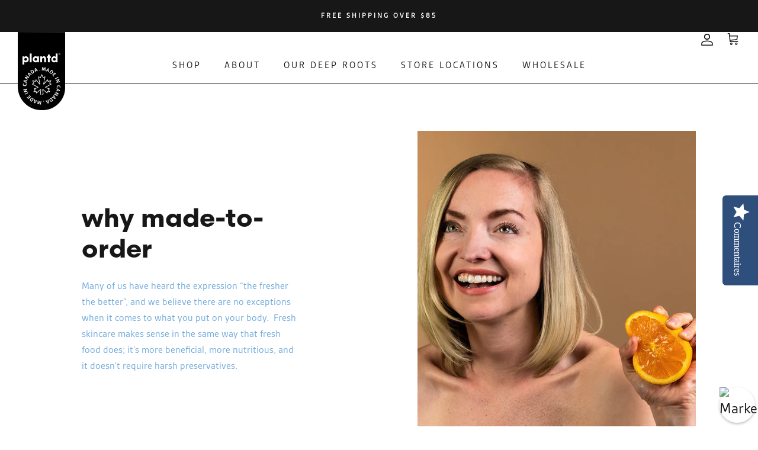

--- FILE ---
content_type: text/html; charset=utf-8
request_url: https://plantdskincare.com/fr-us/pages/why-made-to-order
body_size: 36300
content:
<!DOCTYPE html>
<html lang="fr">
<head>


  <meta name="facebook-domain-verification" content="vtouma1rk110qmzys91iri5f66smpv" />

  <!-- Symmetry 5.4.0 -->

  <link rel="preload" href="//plantdskincare.com/cdn/shop/t/25/assets/styles.css?v=113665621997053036541768587794" as="style">
  <meta charset="utf-8" />
<meta name="viewport" content="width=device-width,initial-scale=1.0" />
<meta http-equiv="X-UA-Compatible" content="IE=edge">

<link rel="preconnect" href="https://cdn.shopify.com" crossorigin>
<link rel="preconnect" href="https://fonts.shopify.com" crossorigin>
<link rel="preconnect" href="https://monorail-edge.shopifysvc.com"><link rel="preload" as="font" href="//plantdskincare.com/cdn/fonts/alegreya/alegreya_n4.9d59d35c9865f13cc7223c9847768350c0c7301a.woff2" type="font/woff2" crossorigin><link rel="preload" as="font" href="//plantdskincare.com/cdn/fonts/alegreya/alegreya_n7.94acea1149930a7b242e750715301e9002cdbb09.woff2" type="font/woff2" crossorigin><link rel="preload" as="font" href="//plantdskincare.com/cdn/fonts/alegreya/alegreya_i4.8dee6f2ed2ce33b7dc66259131d71ed090011461.woff2" type="font/woff2" crossorigin><link rel="preload" as="font" href="//plantdskincare.com/cdn/fonts/alegreya/alegreya_i7.5e65007906c5f78bc33208b7b54b20b3c445ca0e.woff2" type="font/woff2" crossorigin><link rel="preload" as="font" href="//plantdskincare.com/cdn/fonts/alegreya/alegreya_n5.c8117fcafde40aec574fccc47c714183c67f21d2.woff2" type="font/woff2" crossorigin><link rel="preload" as="font" href="//plantdskincare.com/cdn/fonts/poppins/poppins_n7.56758dcf284489feb014a026f3727f2f20a54626.woff2" type="font/woff2" crossorigin><link rel="preload" as="font" href="//plantdskincare.com/cdn/fonts/jost/jost_n4.d47a1b6347ce4a4c9f437608011273009d91f2b7.woff2" type="font/woff2" crossorigin><link rel="preload" href="//plantdskincare.com/cdn/shop/t/25/assets/vendor.min.js?v=11589511144441591071765925720" as="script">
<link rel="preload" href="//plantdskincare.com/cdn/shop/t/25/assets/theme.js?v=46969818541505509381768075598" as="script"><link rel="canonical" href="https://plantdskincare.com/fr-us/pages/why-made-to-order" /><meta name="description" content="Beaucoup d’entre nous ont entendu l’expression « plus c’est frais, mieux c’est » , et cela ne fait pas exception lorsqu’il s’agit de ce que vous mettez sur votre corps."><script src="//cdn.shopify.com/s/files/1/0556/5602/2097/files/prefetch.js?v=1669848044" type="text/javascript"></script>


  <title>
    Pourquoi sur commande &ndash; plantdskincare</title>
<script type="text/javascript"></script>


  <meta property="og:site_name" content="plantdskincare">
<meta property="og:url" content="https://plantdskincare.com/fr-us/pages/why-made-to-order">
<meta property="og:title" content="Pourquoi sur commande">
<meta property="og:type" content="website">
<meta property="og:description" content="Beaucoup d’entre nous ont entendu l’expression « plus c’est frais, mieux c’est » , et cela ne fait pas exception lorsqu’il s’agit de ce que vous mettez sur votre corps."><meta property="og:image" content="http://plantdskincare.com/cdn/shop/files/Plantd_Calm_Model_2_a960c5ea-3d95-4d73-b8c6-edbddf79328d_1200x1200.jpg?v=1688691256">
  <meta property="og:image:secure_url" content="https://plantdskincare.com/cdn/shop/files/Plantd_Calm_Model_2_a960c5ea-3d95-4d73-b8c6-edbddf79328d_1200x1200.jpg?v=1688691256">
  <meta property="og:image:width" content="2080">
  <meta property="og:image:height" content="1665"><meta name="twitter:card" content="summary_large_image">
<meta name="twitter:title" content="Pourquoi sur commande">
<meta name="twitter:description" content="Beaucoup d’entre nous ont entendu l’expression « plus c’est frais, mieux c’est » , et cela ne fait pas exception lorsqu’il s’agit de ce que vous mettez sur votre corps.">


  <link href="//plantdskincare.com/cdn/shop/t/25/assets/styles.css?v=113665621997053036541768587794" rel="stylesheet" type="text/css" media="all" />

  <script>
    window.theme = window.theme || {};
    theme.money_format_with_product_code_preference = "${{amount}} USD";
    theme.money_format_with_cart_code_preference = "${{amount}}";
    theme.money_format = "${{amount}}";
    theme.strings = {
      previous: "Précédente",
      next: "Suivante",
      addressError: "Vous ne trouvez pas cette adresse",
      addressNoResults: "Aucun résultat pour cette adresse",
      addressQueryLimit: "Vous avez dépassé la limite de Google utilisation de l'API. Envisager la mise à niveau à un \u003ca href=\"https:\/\/developers.google.com\/maps\/premium\/usage-limits\"\u003erégime spécial\u003c\/a\u003e.",
      authError: "Il y avait un problème authentifier votre compte Google Maps.",
      icon_labels_left: "La gauche",
      icon_labels_right: "Droite",
      icon_labels_down: "Vers le bas",
      icon_labels_close: "Fermer",
      icon_labels_plus: "Plus",
      cart_terms_confirmation: "Vous devez accepter les termes et conditions avant de continuer.",
      products_listing_from: "À partir de",
      layout_live_search_see_all: "Voir tout",
      products_product_add_to_cart: "Ajouter au panier",
      products_variant_no_stock: "Épuisé",
      products_variant_non_existent: "Non disponible",
      products_product_pick_a: "Choisissez un",
      products_product_unit_price_separator: " \/ ",
      general_navigation_menu_toggle_aria_label: "Basculer le menu",
      general_accessibility_labels_close: "Fermer",
      products_added_notification_title: "Ajouté au panier à l\u0026#39;instant",
      products_added_notification_item: "Produit",
      products_added_notification_unit_price: "Prix",
      products_added_notification_quantity: "Quantité",
      products_added_notification_total_price: "Total",
      products_added_notification_shipping_note: "Hors livraison",
      products_added_notification_keep_shopping: "Retourner au magasinage",
      products_added_notification_cart: "Panier",
      products_product_adding_to_cart: "Ajouter",
      products_product_added_to_cart: "Ajoutée",
      products_added_notification_subtotal: "Sous-total",
      products_labels_sold_out: "Épuisé",
      products_labels_sale: "Offre",
      products_labels_percent_reduction: "-[[ amount ]]%",
      products_labels_value_reduction_html: "-[[ amount ]]",
      products_product_preorder: "Pré-commander",
      general_quick_search_pages: "Pages",
      general_quick_search_no_results: "Désolé, nous n\u0026#39;avons trouvé aucun résultat",
      collections_general_see_all_subcollections: "Voir tout..."
    };
    theme.routes = {
      search_url: '/fr-us/search',
      cart_url: '/fr-us/cart',
      cart_add_url: '/fr-us/cart/add',
      cart_change_url: '/fr-us/cart/change',
      predictive_search_url: '/fr-us/search/suggest'
    };
    theme.settings = {
      cart_type: "drawer",
      quickbuy_style: "off",
      avoid_orphans: true
    };
    document.documentElement.classList.add('js');
  </script><script>window.performance && window.performance.mark && window.performance.mark('shopify.content_for_header.start');</script><meta name="facebook-domain-verification" content="n2sp1a6bgtxnprr3jmzkh324o1wutc">
<meta name="facebook-domain-verification" content="o3o1i067fcvh3jc2lj5w2u1f288doy">
<meta name="google-site-verification" content="yPgqeNJfto5PNHzk8sFIruX0gjO9dOxxVII0bpyPrtQ">
<meta name="google-site-verification" content="PE89f4nD2680ZA1QP9CUP_QovGj1iMkctell54AcLf0">
<meta id="shopify-digital-wallet" name="shopify-digital-wallet" content="/55656022097/digital_wallets/dialog">
<meta name="shopify-checkout-api-token" content="c54337496f2cd2d89b79ac35878afc00">
<meta id="in-context-paypal-metadata" data-shop-id="55656022097" data-venmo-supported="false" data-environment="production" data-locale="fr_FR" data-paypal-v4="true" data-currency="USD">
<link rel="alternate" hreflang="x-default" href="https://plantdskincare.com/pages/why-made-to-order">
<link rel="alternate" hreflang="en" href="https://plantdskincare.com/pages/why-made-to-order">
<link rel="alternate" hreflang="fr" href="https://plantdskincare.com/fr/pages/why-made-to-order">
<link rel="alternate" hreflang="en-US" href="https://plantdskincare.com/en-us/pages/why-made-to-order">
<link rel="alternate" hreflang="fr-US" href="https://plantdskincare.com/fr-us/pages/why-made-to-order">
<script async="async" src="/checkouts/internal/preloads.js?locale=fr-US"></script>
<link rel="preconnect" href="https://shop.app" crossorigin="anonymous">
<script async="async" src="https://shop.app/checkouts/internal/preloads.js?locale=fr-US&shop_id=55656022097" crossorigin="anonymous"></script>
<script id="apple-pay-shop-capabilities" type="application/json">{"shopId":55656022097,"countryCode":"CA","currencyCode":"USD","merchantCapabilities":["supports3DS"],"merchantId":"gid:\/\/shopify\/Shop\/55656022097","merchantName":"plantdskincare","requiredBillingContactFields":["postalAddress","email","phone"],"requiredShippingContactFields":["postalAddress","email","phone"],"shippingType":"shipping","supportedNetworks":["visa","masterCard","amex","discover","interac","jcb"],"total":{"type":"pending","label":"plantdskincare","amount":"1.00"},"shopifyPaymentsEnabled":true,"supportsSubscriptions":true}</script>
<script id="shopify-features" type="application/json">{"accessToken":"c54337496f2cd2d89b79ac35878afc00","betas":["rich-media-storefront-analytics"],"domain":"plantdskincare.com","predictiveSearch":true,"shopId":55656022097,"locale":"fr"}</script>
<script>var Shopify = Shopify || {};
Shopify.shop = "batchskincare.myshopify.com";
Shopify.locale = "fr";
Shopify.currency = {"active":"USD","rate":"0.7353894"};
Shopify.country = "US";
Shopify.theme = {"name":"plantdskincare\/master","id":190058135633,"schema_name":"Symmetry","schema_version":"5.4.0","theme_store_id":null,"role":"main"};
Shopify.theme.handle = "null";
Shopify.theme.style = {"id":null,"handle":null};
Shopify.cdnHost = "plantdskincare.com/cdn";
Shopify.routes = Shopify.routes || {};
Shopify.routes.root = "/fr-us/";</script>
<script type="module">!function(o){(o.Shopify=o.Shopify||{}).modules=!0}(window);</script>
<script>!function(o){function n(){var o=[];function n(){o.push(Array.prototype.slice.apply(arguments))}return n.q=o,n}var t=o.Shopify=o.Shopify||{};t.loadFeatures=n(),t.autoloadFeatures=n()}(window);</script>
<script>
  window.ShopifyPay = window.ShopifyPay || {};
  window.ShopifyPay.apiHost = "shop.app\/pay";
  window.ShopifyPay.redirectState = null;
</script>
<script id="shop-js-analytics" type="application/json">{"pageType":"page"}</script>
<script defer="defer" async type="module" src="//plantdskincare.com/cdn/shopifycloud/shop-js/modules/v2/client.init-shop-cart-sync_XvpUV7qp.fr.esm.js"></script>
<script defer="defer" async type="module" src="//plantdskincare.com/cdn/shopifycloud/shop-js/modules/v2/chunk.common_C2xzKNNs.esm.js"></script>
<script type="module">
  await import("//plantdskincare.com/cdn/shopifycloud/shop-js/modules/v2/client.init-shop-cart-sync_XvpUV7qp.fr.esm.js");
await import("//plantdskincare.com/cdn/shopifycloud/shop-js/modules/v2/chunk.common_C2xzKNNs.esm.js");

  window.Shopify.SignInWithShop?.initShopCartSync?.({"fedCMEnabled":true,"windoidEnabled":true});

</script>
<script>
  window.Shopify = window.Shopify || {};
  if (!window.Shopify.featureAssets) window.Shopify.featureAssets = {};
  window.Shopify.featureAssets['shop-js'] = {"shop-cart-sync":["modules/v2/client.shop-cart-sync_C66VAAYi.fr.esm.js","modules/v2/chunk.common_C2xzKNNs.esm.js"],"init-fed-cm":["modules/v2/client.init-fed-cm_By4eIqYa.fr.esm.js","modules/v2/chunk.common_C2xzKNNs.esm.js"],"shop-cash-offers":["modules/v2/client.shop-cash-offers_B90ok608.fr.esm.js","modules/v2/chunk.common_C2xzKNNs.esm.js","modules/v2/chunk.modal_7MqWQJ87.esm.js"],"shop-button":["modules/v2/client.shop-button_Bz0N9rYp.fr.esm.js","modules/v2/chunk.common_C2xzKNNs.esm.js"],"shop-toast-manager":["modules/v2/client.shop-toast-manager_kCJHoUCw.fr.esm.js","modules/v2/chunk.common_C2xzKNNs.esm.js"],"init-shop-cart-sync":["modules/v2/client.init-shop-cart-sync_XvpUV7qp.fr.esm.js","modules/v2/chunk.common_C2xzKNNs.esm.js"],"avatar":["modules/v2/client.avatar_BTnouDA3.fr.esm.js"],"init-windoid":["modules/v2/client.init-windoid_CdJe_Ee3.fr.esm.js","modules/v2/chunk.common_C2xzKNNs.esm.js"],"init-shop-email-lookup-coordinator":["modules/v2/client.init-shop-email-lookup-coordinator_BPuRLqHy.fr.esm.js","modules/v2/chunk.common_C2xzKNNs.esm.js"],"pay-button":["modules/v2/client.pay-button_CmFhG2BZ.fr.esm.js","modules/v2/chunk.common_C2xzKNNs.esm.js"],"shop-login-button":["modules/v2/client.shop-login-button_DrlPOW6Z.fr.esm.js","modules/v2/chunk.common_C2xzKNNs.esm.js","modules/v2/chunk.modal_7MqWQJ87.esm.js"],"init-customer-accounts-sign-up":["modules/v2/client.init-customer-accounts-sign-up_Dqgdz3C3.fr.esm.js","modules/v2/client.shop-login-button_DrlPOW6Z.fr.esm.js","modules/v2/chunk.common_C2xzKNNs.esm.js","modules/v2/chunk.modal_7MqWQJ87.esm.js"],"init-shop-for-new-customer-accounts":["modules/v2/client.init-shop-for-new-customer-accounts_Cv1WqR1n.fr.esm.js","modules/v2/client.shop-login-button_DrlPOW6Z.fr.esm.js","modules/v2/chunk.common_C2xzKNNs.esm.js","modules/v2/chunk.modal_7MqWQJ87.esm.js"],"init-customer-accounts":["modules/v2/client.init-customer-accounts_C5-IhKGM.fr.esm.js","modules/v2/client.shop-login-button_DrlPOW6Z.fr.esm.js","modules/v2/chunk.common_C2xzKNNs.esm.js","modules/v2/chunk.modal_7MqWQJ87.esm.js"],"shop-follow-button":["modules/v2/client.shop-follow-button_D7RRykwK.fr.esm.js","modules/v2/chunk.common_C2xzKNNs.esm.js","modules/v2/chunk.modal_7MqWQJ87.esm.js"],"checkout-modal":["modules/v2/client.checkout-modal_NILs_SXn.fr.esm.js","modules/v2/chunk.common_C2xzKNNs.esm.js","modules/v2/chunk.modal_7MqWQJ87.esm.js"],"lead-capture":["modules/v2/client.lead-capture_CSmE_fhP.fr.esm.js","modules/v2/chunk.common_C2xzKNNs.esm.js","modules/v2/chunk.modal_7MqWQJ87.esm.js"],"shop-login":["modules/v2/client.shop-login_CKcjyRl_.fr.esm.js","modules/v2/chunk.common_C2xzKNNs.esm.js","modules/v2/chunk.modal_7MqWQJ87.esm.js"],"payment-terms":["modules/v2/client.payment-terms_eoGasybT.fr.esm.js","modules/v2/chunk.common_C2xzKNNs.esm.js","modules/v2/chunk.modal_7MqWQJ87.esm.js"]};
</script>
<script>(function() {
  var isLoaded = false;
  function asyncLoad() {
    if (isLoaded) return;
    isLoaded = true;
    var urls = ["https:\/\/static.rechargecdn.com\/assets\/js\/widget.min.js?shop=batchskincare.myshopify.com","https:\/\/coupon-x.premio.io\/assets\/js\/shopify-cx-fronted.js?shop=batchskincare.myshopify.com","https:\/\/cdn.nfcube.com\/instafeed-b8fc69020b1d5c8a1cfa2dcd827608c6.js?shop=batchskincare.myshopify.com","https:\/\/cdn.adtrace.ai\/facebook-track.js?shop=batchskincare.myshopify.com","https:\/\/api.fastbundle.co\/scripts\/src.js?shop=batchskincare.myshopify.com","https:\/\/api.fastbundle.co\/scripts\/script_tag.js?shop=batchskincare.myshopify.com","https:\/\/api.socialsnowball.io\/js\/referral.js?shop=batchskincare.myshopify.com"];
    for (var i = 0; i < urls.length; i++) {
      var s = document.createElement('script');
      s.type = 'text/javascript';
      s.async = true;
      s.src = urls[i];
      var x = document.getElementsByTagName('script')[0];
      x.parentNode.insertBefore(s, x);
    }
  };
  if(window.attachEvent) {
    window.attachEvent('onload', asyncLoad);
  } else {
    window.addEventListener('load', asyncLoad, false);
  }
})();</script>
<script id="__st">var __st={"a":55656022097,"offset":-28800,"reqid":"405236c6-0548-47ab-ad68-196f20dc2ae5-1768852269","pageurl":"plantdskincare.com\/fr-us\/pages\/why-made-to-order","s":"pages-83941425233","u":"94304ff6d258","p":"page","rtyp":"page","rid":83941425233};</script>
<script>window.ShopifyPaypalV4VisibilityTracking = true;</script>
<script id="captcha-bootstrap">!function(){'use strict';const t='contact',e='account',n='new_comment',o=[[t,t],['blogs',n],['comments',n],[t,'customer']],c=[[e,'customer_login'],[e,'guest_login'],[e,'recover_customer_password'],[e,'create_customer']],r=t=>t.map((([t,e])=>`form[action*='/${t}']:not([data-nocaptcha='true']) input[name='form_type'][value='${e}']`)).join(','),a=t=>()=>t?[...document.querySelectorAll(t)].map((t=>t.form)):[];function s(){const t=[...o],e=r(t);return a(e)}const i='password',u='form_key',d=['recaptcha-v3-token','g-recaptcha-response','h-captcha-response',i],f=()=>{try{return window.sessionStorage}catch{return}},m='__shopify_v',_=t=>t.elements[u];function p(t,e,n=!1){try{const o=window.sessionStorage,c=JSON.parse(o.getItem(e)),{data:r}=function(t){const{data:e,action:n}=t;return t[m]||n?{data:e,action:n}:{data:t,action:n}}(c);for(const[e,n]of Object.entries(r))t.elements[e]&&(t.elements[e].value=n);n&&o.removeItem(e)}catch(o){console.error('form repopulation failed',{error:o})}}const l='form_type',E='cptcha';function T(t){t.dataset[E]=!0}const w=window,h=w.document,L='Shopify',v='ce_forms',y='captcha';let A=!1;((t,e)=>{const n=(g='f06e6c50-85a8-45c8-87d0-21a2b65856fe',I='https://cdn.shopify.com/shopifycloud/storefront-forms-hcaptcha/ce_storefront_forms_captcha_hcaptcha.v1.5.2.iife.js',D={infoText:'Protégé par hCaptcha',privacyText:'Confidentialité',termsText:'Conditions'},(t,e,n)=>{const o=w[L][v],c=o.bindForm;if(c)return c(t,g,e,D).then(n);var r;o.q.push([[t,g,e,D],n]),r=I,A||(h.body.append(Object.assign(h.createElement('script'),{id:'captcha-provider',async:!0,src:r})),A=!0)});var g,I,D;w[L]=w[L]||{},w[L][v]=w[L][v]||{},w[L][v].q=[],w[L][y]=w[L][y]||{},w[L][y].protect=function(t,e){n(t,void 0,e),T(t)},Object.freeze(w[L][y]),function(t,e,n,w,h,L){const[v,y,A,g]=function(t,e,n){const i=e?o:[],u=t?c:[],d=[...i,...u],f=r(d),m=r(i),_=r(d.filter((([t,e])=>n.includes(e))));return[a(f),a(m),a(_),s()]}(w,h,L),I=t=>{const e=t.target;return e instanceof HTMLFormElement?e:e&&e.form},D=t=>v().includes(t);t.addEventListener('submit',(t=>{const e=I(t);if(!e)return;const n=D(e)&&!e.dataset.hcaptchaBound&&!e.dataset.recaptchaBound,o=_(e),c=g().includes(e)&&(!o||!o.value);(n||c)&&t.preventDefault(),c&&!n&&(function(t){try{if(!f())return;!function(t){const e=f();if(!e)return;const n=_(t);if(!n)return;const o=n.value;o&&e.removeItem(o)}(t);const e=Array.from(Array(32),(()=>Math.random().toString(36)[2])).join('');!function(t,e){_(t)||t.append(Object.assign(document.createElement('input'),{type:'hidden',name:u})),t.elements[u].value=e}(t,e),function(t,e){const n=f();if(!n)return;const o=[...t.querySelectorAll(`input[type='${i}']`)].map((({name:t})=>t)),c=[...d,...o],r={};for(const[a,s]of new FormData(t).entries())c.includes(a)||(r[a]=s);n.setItem(e,JSON.stringify({[m]:1,action:t.action,data:r}))}(t,e)}catch(e){console.error('failed to persist form',e)}}(e),e.submit())}));const S=(t,e)=>{t&&!t.dataset[E]&&(n(t,e.some((e=>e===t))),T(t))};for(const o of['focusin','change'])t.addEventListener(o,(t=>{const e=I(t);D(e)&&S(e,y())}));const B=e.get('form_key'),M=e.get(l),P=B&&M;t.addEventListener('DOMContentLoaded',(()=>{const t=y();if(P)for(const e of t)e.elements[l].value===M&&p(e,B);[...new Set([...A(),...v().filter((t=>'true'===t.dataset.shopifyCaptcha))])].forEach((e=>S(e,t)))}))}(h,new URLSearchParams(w.location.search),n,t,e,['guest_login'])})(!0,!0)}();</script>
<script integrity="sha256-4kQ18oKyAcykRKYeNunJcIwy7WH5gtpwJnB7kiuLZ1E=" data-source-attribution="shopify.loadfeatures" defer="defer" src="//plantdskincare.com/cdn/shopifycloud/storefront/assets/storefront/load_feature-a0a9edcb.js" crossorigin="anonymous"></script>
<script crossorigin="anonymous" defer="defer" src="//plantdskincare.com/cdn/shopifycloud/storefront/assets/shopify_pay/storefront-65b4c6d7.js?v=20250812"></script>
<script data-source-attribution="shopify.dynamic_checkout.dynamic.init">var Shopify=Shopify||{};Shopify.PaymentButton=Shopify.PaymentButton||{isStorefrontPortableWallets:!0,init:function(){window.Shopify.PaymentButton.init=function(){};var t=document.createElement("script");t.src="https://plantdskincare.com/cdn/shopifycloud/portable-wallets/latest/portable-wallets.fr.js",t.type="module",document.head.appendChild(t)}};
</script>
<script data-source-attribution="shopify.dynamic_checkout.buyer_consent">
  function portableWalletsHideBuyerConsent(e){var t=document.getElementById("shopify-buyer-consent"),n=document.getElementById("shopify-subscription-policy-button");t&&n&&(t.classList.add("hidden"),t.setAttribute("aria-hidden","true"),n.removeEventListener("click",e))}function portableWalletsShowBuyerConsent(e){var t=document.getElementById("shopify-buyer-consent"),n=document.getElementById("shopify-subscription-policy-button");t&&n&&(t.classList.remove("hidden"),t.removeAttribute("aria-hidden"),n.addEventListener("click",e))}window.Shopify?.PaymentButton&&(window.Shopify.PaymentButton.hideBuyerConsent=portableWalletsHideBuyerConsent,window.Shopify.PaymentButton.showBuyerConsent=portableWalletsShowBuyerConsent);
</script>
<script data-source-attribution="shopify.dynamic_checkout.cart.bootstrap">document.addEventListener("DOMContentLoaded",(function(){function t(){return document.querySelector("shopify-accelerated-checkout-cart, shopify-accelerated-checkout")}if(t())Shopify.PaymentButton.init();else{new MutationObserver((function(e,n){t()&&(Shopify.PaymentButton.init(),n.disconnect())})).observe(document.body,{childList:!0,subtree:!0})}}));
</script>
<link id="shopify-accelerated-checkout-styles" rel="stylesheet" media="screen" href="https://plantdskincare.com/cdn/shopifycloud/portable-wallets/latest/accelerated-checkout-backwards-compat.css" crossorigin="anonymous">
<style id="shopify-accelerated-checkout-cart">
        #shopify-buyer-consent {
  margin-top: 1em;
  display: inline-block;
  width: 100%;
}

#shopify-buyer-consent.hidden {
  display: none;
}

#shopify-subscription-policy-button {
  background: none;
  border: none;
  padding: 0;
  text-decoration: underline;
  font-size: inherit;
  cursor: pointer;
}

#shopify-subscription-policy-button::before {
  box-shadow: none;
}

      </style>

<script>window.performance && window.performance.mark && window.performance.mark('shopify.content_for_header.end');</script>
  
  <link rel="stylesheet" data-href="https://use.typekit.net/kna3ahn.css">


<script>var scaaffCheck = false;</script>
<script data-src="//plantdskincare.com/cdn/shop/t/25/assets/sca_affiliate.js?v=183537634305250869541765925718" type="text/javascript"></script>

<meta name="facebook-domain-verification" content="o3o1i067fcvh3jc2lj5w2u1f288doy" />

                <!-- candyrack-script -->
        <script src="//plantdskincare.com/cdn/shop/t/25/assets/candyrack-config.js?v=128743589354287189111765925714" defer></script>
        <!-- / candyrack-script -->
        
<!-- Hotjar Tracking Code for https://batchskincare.com/ -->
<script>
    (function(h,o,t,j,a,r){
        h.hj=h.hj||function(){(h.hj.q=h.hj.q||[]).push(arguments)};
        h._hjSettings={hjid:3254485,hjsv:6};
        a=o.getElementsByTagName('head')[0];
        r=o.createElement('script');r.async=1;
        r.src=t+h._hjSettings.hjid+j+h._hjSettings.hjsv;
        a.appendChild(r);
    })(window,document,'https://static.hotjar.com/c/hotjar-','.js?sv=');
</script>
        
              <script>
              function fn(){
                if (typeof BSS_SL.configData == 'undefined') {
                    if(window.location.pathname == '/pages/store-locator'){
                        document.getElementById("PageContainer").remove();
                    }
                }
              }
            if (document.readyState === "complete" || document.readyState === "interactive") {
                setTimeout(fn, 1);
            } else {
            document.addEventListener("DOMContentLoaded", fn);
            }

          </script>
        
        
            <script id="bss-store-locator-cluster" src='https://developers.google.com/maps/documentation/javascript/examples/markerclusterer/markerclusterer.js'></script>
        
                
            
            
            
            
            <style>
            @media only screen and (min-width: 749px) {
            #bss-map-popup {
                bottom: 6px;
                right: 5px;
            }
        }
            @media only screen and (max-width: 749px) {
            #bss-map-popup {
                bottom: 6px;
                right: 5px;
            }
        }
            </style>
            <div id="bss-background" style="width:100%;
            top:0;
            left:0;
            display:none;
            position:fixed;
            background-color:#313131;
            z-index: 1000;
            height: 100%;
            ">
                
                    <div style="height: 100vh;width: 100%;" id="store-locator-page-parent">
                        <div id="store-locator-page" style="display: none; position: absolute; right: 0; left: 0;top: 20px;max-width: 2000px;
                        margin-left: 50px;
                        margin-right: 50px;
                        margin-top: 20px;
                        background: white;
                        ">
                        <div
                          style="width: 96%; margin: auto; margin-bottom: 20px; border: 2px solid #cccccc85; display: flex; flex-wrap: wrap; justify-content: space-between; padding: 10px 0px;">
                          <div style="display: grid; margin: auto; margin-top: 10px; margin-bottom: 10px; flex-grow: 0.5;">
                            <div id="bss-wrapper-input" style="display: flex;"><input type="text" id="bss-search-input" style="width: 100%;"
                                placeholder="Enter your location" />
                              <div id="bss-select-search-option" style="display: inline-flex;"></div>
                            </div> <i style="margin: auto;"> <span id="bss-numbers-of-stores"></span></i>
                          </div>
                          <div id="bss-wrapper-radius" style="display: flex; margin-bottom: 15px;"><label
                              style="font-weight: bold; margin: auto; margin-right: 10px;">Radius</label><input type="range" min="0"
                              max="100" value="50" id="bss-radius-filter" style="padding-left: 0px; padding-right: 0px;" />
                            <div id="bss-wrapper-radius-value" style="margin: auto; display: flex; margin-left: 10px;"><span
                                id="bss-radius-value"> 50 </span><span id="bss-unit" style="margin-left: 3px;"></span></div>
                          </div>
                          <div id="bss-btn-wrapper" style="display: flex; margin: 10px auto;"><button
                              style="margin-bottom: 15px; font-weight: bold; color: white;max-height: 45px; background-color: #656565; border: 1px solid #656565; border-radius: 4px; padding: 7px 50px;"
                              id="bss-search-btn">Search</button></div>
                          <div id="bss-wrapper-tag" style="display: flex; margin: auto; width: 88%;"><label
                              style="font-weight: bold; margin: auto; margin-right: 10px; width: 10%;">Tag</label>
                            <div id="bss-filter-tag-wrapper">
                              <div id="bss-filter-tag"></div>
                            </div>
                          </div>
                          <div id="bss-wrapper-country" style="display: flex; margin: auto; width: 88%;"><label
                              style="font-weight: bold; margin: auto; margin-right: 10px; width: 10%;">Filter by country</label>
                            <div id="bss-filter-country-wrapper">
                              <div id="bss-filter-country" style="display: inline-flex;"></div>
                            </div>
                          </div>
                        </div>
                        <div id="bss-tab-wrapper">
                          <div id="bss-list-btn" class="bss-bg-grey" onclick="showListStore()">List</div>
                          <div id="bss-map-btn" onclick="showMap()">Map</div>
                        </div>
                        <div style="position: relative; width: 96%; margin: auto; border: 2px solid #cccccc85;"><span id="bss-location-btn"
                            onclick="findLocation()">Find my location</span>
                          <div id="bss-map-wrapper" class="bss-map-wrapper-hidden" style="width: 100%; height: 75vh; position: relative;">
                          </div>
                          <div id="bss-map-search-box"
                            style="position: absolute; width: 300px; height: 65vh; right: 60px; top: 50px; z-index: 1; border: solid 2px #656565; background-color: whitesmoke;">
                            <div
                              style="color: white; font-size: 16px; text-align: center; font-weight: bold; background-color: #656565; padding: 10px 0px;"
                              id="bss-search-result-title">Stores</div>
                            <div style="border-top: solid 1px #656565; position: relative; height: 60vh; overflow: auto;">
                              <div style="padding: 10px;" id="bss-search-result"></div>
                            </div>
                          </div>
                        </div>
                      </div>
                    </div>
            </div>
            <div id="bss-map-popup" onclick="toggle_popup()" style="
                border-color: transparent #ff7f50;
                border-radius: 50%;
                box-shadow: 0 2px 4px 0 rgb(0 0 0 / 26%);
                cursor:pointer;
                position:fixed;
                z-index:9995;
                height:60px;
                width:60px;
                "> <span class="Polaris-Thumbnail Polaris-Thumbnail--sizeMedium"> <img id="icon-map" src="https://store-locator.bsscommerce.com/image/location-pin-05.png" style="max-width: 100%;height: 70px;" alt="Marker" class="Polaris-Thumbnail__Image"></span> </div>
            <script>
                var show_search_bar = 0
                var template = 4
                let layout = 1
                if(show_search_bar == 0) {
                    if (template == 3) {
                        document.getElementById('store-locator-page').firstElementChild.style.display = "none"
                        document.getElementById('bss-map-wrapper').style.height = "90vh"
                        document.getElementById('bss-map-search-box').lastElementChild.style.height = "80vh"
                        if (layout == 1) {
                            document.getElementById('bss-map-search-box').style.height = "85vh"
                        } else {
                            document.getElementById('bss-map-search-box').style.height = "90vh"
                            document.getElementById('bss-map-search-box').style.left = "5px"
                        }
                    } else if (template == 1) {
                        document.getElementById('bss-map-search-box').firstElementChild.style.display = "none"
                        document.getElementsByClassName('bss-map-filter')[0].style.display = "none"
                    } else if (template == 2) {
                        document.getElementById('bss-map-search-box').firstElementChild.style.display = "none"
                        document.getElementsByClassName('bss-map-filter')[0].style.display = "none"
                        if (layout == 1) {
                            document.getElementById('bss-map-search-box').style.height = "85vh"
                            document.getElementsByClassName('bss-list-store')[0].style.height = "90%"
                        }
                    } else if (template == 4) {
                        document.getElementById('store-locator-page').firstElementChild.style.display = "none"
                        document.getElementById('bss-map-wrapper').style.height = "90vh"
                        if (layout == 1) {
                            document.getElementById('bss-map-search-box').style.height = "80vh"
                            document.getElementById('bss-map-search-box').lastElementChild.style.height = "70vh"
                        } else {
                            document.getElementById('bss-map-search-box').style.height = "90vh"
                            document.getElementById('bss-map-search-box').lastElementChild.style.height = "80vh"
                        }
                    }
                }
            function toggle_popup() {
            if(document.getElementById('bss-background').style.display === "none") {
                document.getElementById('bss-background').style.display = "block";
            } else {
                document.getElementById('bss-background').style.display = "none";
            }
            }

            </script>
            
            
                
                <script id="bss-locator-config-setting">
                  if (typeof BSS_SL == 'undefined') {
                      var BSS_SL = {};
                  }
                  BSS_SL.configSetting = [{"featureType":"poi","elementType":"all","stylers":[{"visibility":"off"}]},{"featureType":"poi","elementType":"labels","stylers":[{"visibility":"off"}]},{"elementType":"labels.icon","stylers":[{"visibility":"off"}]}];
              </script>
              <script id="bss-locator-clusterer" src='https://developers.google.com/maps/documentation/javascript/examples/markerclusterer/markerclusterer.js'></script>



  <!-- Google Tag Manager -->
<script>(function(w,d,s,l,i){w[l]=w[l]||[];w[l].push({'gtm.start':
new Date().getTime(),event:'gtm.js'});var f=d.getElementsByTagName(s)[0],
j=d.createElement(s),dl=l!='dataLayer'?'&l='+l:'';j.async=true;j.src=
'https://www.googletagmanager.com/gtm.js?id='+i+dl;f.parentNode.insertBefore(j,f);
})(window,document,'script','dataLayer','GTM-TZWZL8KZ');</script>
<!-- End Google Tag Manager -->

                <!-- BEGIN app block: shopify://apps/globo-mega-menu/blocks/app-embed/7a00835e-fe40-45a5-a615-2eb4ab697b58 -->
<link href="//cdn.shopify.com/extensions/019b6e53-04e2-713c-aa06-5bced6079bf6/menufrontend-304/assets/main-navigation-styles.min.css" rel="stylesheet" type="text/css" media="all" />
<link href="//cdn.shopify.com/extensions/019b6e53-04e2-713c-aa06-5bced6079bf6/menufrontend-304/assets/theme-styles.min.css" rel="stylesheet" type="text/css" media="all" />
<script type="text/javascript" hs-ignore data-cookieconsent="ignore" data-ccm-injected>
document.getElementsByTagName('html')[0].classList.add('globo-menu-loading');
window.GloboMenuConfig = window.GloboMenuConfig || {}
window.GloboMenuConfig.curLocale = "fr";
window.GloboMenuConfig.shop = "batchskincare.myshopify.com";
window.GloboMenuConfig.GloboMenuLocale = "fr";
window.GloboMenuConfig.locale = "en";
window.menuRootUrl = "/fr-us";
window.GloboMenuCustomer = false;
window.GloboMenuAssetsUrl = 'https://cdn.shopify.com/extensions/019b6e53-04e2-713c-aa06-5bced6079bf6/menufrontend-304/assets/';
window.GloboMenuFilesUrl = '//plantdskincare.com/cdn/shop/files/';
window.GloboMenuLinklists = {"main-menu": [{'url' :"\/fr-us\/collections\/frontpage", 'title': "boutique"},{'url' :"\/fr-us\/pages\/about-plantd", 'title': "À propos"},{'url' :"\/fr-us\/pages\/ingredients", 'title': "Ingrédients du héros"},{'url' :"\/fr-us\/pages\/impact-1", 'title': "Impact"}],"footer": [{'url' :"\/fr-us", 'title': "Retours et échanges"},{'url' :"\/fr-us", 'title': "Aide et FAQ"},{'url' :"\/fr-us", 'title': "politique de confidentialité"},{'url' :"\/fr-us", 'title': "termes et conditions"},{'url' :"\/fr-us\/policies\/terms-of-service", 'title': "Conditions d'utilisation"},{'url' :"\/fr-us\/policies\/refund-policy", 'title': "Politique de remboursement"}],"connect": [{'url' :"\/fr-us\/pages\/contact", 'title': "Contact"},{'url' :"https:\/\/www.instagram.com\/plantdskincare\/", 'title': "Instagram"},{'url' :"https:\/\/plantdskincare.com\/pages\/store-locator-1", 'title': "Find Us In Store"}],"policies": [{'url' :"\/fr-us\/pages\/faqs", 'title': "FAQ"},{'url' :"\/fr-us\/policies\/privacy-policy", 'title': "politique de confidentialité"},{'url' :"\/fr-us\/policies\/terms-of-service", 'title': "Conditions d'utilisation"},{'url' :"\/fr-us\/pages\/return-policy", 'title': "Politique de retour"},{'url' :"\/fr-us\/pages\/accessibility", 'title': "Accessibilité"}],"main-menu-1": [{'url' :"\/fr-us\/collections\/frontpage", 'title': "Boutique"},{'url' :"\/fr-us\/pages\/about", 'title': "À propos"},{'url' :"\/fr-us\/pages\/ingredients", 'title': "Hero Ingredients"},{'url' :"\/fr-us\/pages\/impact", 'title': "Impact"},{'url' :"https:\/\/plantdskincare.com\/pages\/store-locator-1", 'title': "Store Locations"}],"customer-account-main-menu": [{'url' :"\/fr-us", 'title': "Shop"},{'url' :"https:\/\/shopify.com\/55656022097\/account\/orders?locale=fr\u0026region_country=US", 'title': "Orders"}],"newmainmenu": [{'url' :"\/fr-us\/collections\/frontpage", 'title': "Shop"},{'url' :"\/fr-us\/pages\/about", 'title': "About"},{'url' :"\/fr-us\/pages\/our-deep-roots", 'title': "Our Deep Roots"},{'url' :"https:\/\/plantdskincare.com\/pages\/store-locator-1", 'title': "Store Locations"},{'url' :"https:\/\/www.faire.com\/direct\/plantd", 'title': "Wholesale"}],"newfootermenu": [{'url' :"\/fr-us\/collections\/frontpage", 'title': "Shop"},{'url' :"\/fr-us\/pages\/about", 'title': "About"},{'url' :"\/fr-us\/pages\/our-deep-roots", 'title': "Our Deep Roots"},{'url' :"https:\/\/faire.com\/direct\/plantd", 'title': "Wholesale"}]}
window.GloboMenuConfig.is_app_embedded = true;
window.showAdsInConsole = true;
</script>

<script>
if(window.AVADA_SPEED_WHITELIST){const gmm_w = new RegExp("globo-mega-menu", 'i');if(Array.isArray(window.AVADA_SPEED_WHITELIST)){window.AVADA_SPEED_WHITELIST.push(gmm_w);}else{window.AVADA_SPEED_WHITELIST = [gmm_w];}}</script>
<!-- END app block --><!-- BEGIN app block: shopify://apps/fbp-fast-bundle/blocks/fast_bundle/9e87fbe2-9041-4c23-acf5-322413994cef -->
  <!-- BEGIN app snippet: fast_bundle -->




<script>
    if (Math.random() < 0.05) {
      window.FastBundleRenderTimestamp = Date.now();
    }
    const newBaseUrl = 'https://sdk.fastbundle.co'
    const apiURL = 'https://api.fastbundle.co'
    const rbrAppUrl = `${newBaseUrl}/{version}/main.min.js`
    const rbrVendorUrl = `${newBaseUrl}/{version}/vendor.js`
    const rbrCartUrl = `${apiURL}/scripts/cart.js`
    const rbrStyleUrl = `${newBaseUrl}/{version}/main.min.css`

    const legacyRbrAppUrl = `${apiURL}/react-src/static/js/main.min.js`
    const legacyRbrStyleUrl = `${apiURL}/react-src/static/css/main.min.css`

    const previousScriptLoaded = Boolean(document.querySelectorAll(`script[src*="${newBaseUrl}"]`).length)
    const previousLegacyScriptLoaded = Boolean(document.querySelectorAll(`script[src*="${legacyRbrAppUrl}"]`).length)

    if (!(previousScriptLoaded || previousLegacyScriptLoaded)) {
        const FastBundleConf = {"enable_bap_modal":false,"frontend_version":"1.22.01","storefront_record_submitted":false,"use_shopify_prices":false,"currencies":[{"id":1546499496,"code":"CAD","conversion_fee":1.0,"roundup_number":0.0,"rounding_enabled":true},{"id":1546499497,"code":"USD","conversion_fee":1.0,"roundup_number":0.0,"rounding_enabled":true}],"is_active":true,"override_product_page_forms":false,"allow_funnel":false,"translations":[{"id":478705,"key":"price_description","value":"Add to cart ","locale_code":"en","model":"shop","object_id":22903}],"pid":"","bap_ids":[7821700857937,7820910624849],"active_bundles_count":1,"use_color_swatch":false,"use_shop_price":false,"dropdown_color_swatch":true,"option_config":null,"enable_subscriptions":false,"has_fbt_bundle":false,"use_shopify_function_discount":true,"use_bundle_builder_modal":true,"use_cart_hidden_attributes":true,"bap_override_fetch":true,"invalid_bap_override_fetch":true,"volume_discount_add_on_override_fetch":true,"pmm_new_design":true,"merged_mix_and_match":true,"change_vd_product_picture":true,"buy_it_now":true,"rgn":920852,"baps":{"7821700857937":{"bundle_id":369858,"variant_id":42587924725841,"handle":"discover-delight-hand-body-cream-sampler-2-oz-bundle","type":"multi","use_cart_transform":false},"7820910624849":{"bundle_id":369090,"variant_id":42585293783121,"handle":"mix-match-bundle-of-2-8oz-jars","type":"multi","use_cart_transform":false}},"has_multilingual_permission":true,"use_vd_templating":true,"use_payload_variant_id_in_fetch_override":false,"use_compare_at_price":false,"storefront_access_token":"1c1fce2901a17035e232d2bce5799d8d","serverless_vd_display":false,"serverless_vd_discount":false,"products_with_add_on":{},"collections_with_add_on":{},"has_required_plan":true,"bundleBox":{"id":129523,"bundle_page_enabled":true,"bundle_page_style":null,"currency":"CAD","currency_format":"$%s","percentage_format":"%s%","show_sold_out":true,"track_inventory":true,"shop_page_external_script":"","page_external_script":"","shop_page_style":null,"shop_page_title":null,"shop_page_description":null,"app_version":"v2","show_logo":false,"show_info":false,"money_format":"amount","tax_factor":1.0,"primary_locale":"en","discount_code_prefix":"BUNDLE","is_active":true,"created":"2025-07-14T19:13:56.151231Z","updated":"2025-11-25T00:27:31.486692Z","title":"Don't miss this offer","style":"[id=\"rbr-container-element-false\"]>div>div {\n    display: flex !important;\n    justify-content: space-between;\n    flex-direction: row-reverse;\n}\n\n[class*=\"pMMBundleBuilderPage_description\"] {\n    font-size: 12px !important;\n}","inject_selector":".button.button--large","mix_inject_selector":null,"fbt_inject_selector":null,"volume_inject_selector":null,"volume_variant_selector":null,"button_title":"Buy this bundle","bogo_button_title":"Buy {quantity} items","price_description":"Add bundle to cart | Save {discount}","version":"v2.3","bogo_version":"v1","nth_child":1,"redirect_to_cart":true,"column_numbers":3,"color":null,"btn_font_color":"white","add_to_cart_selector":null,"cart_info_version":"v2","button_position":"bottom","bundle_page_shape":"row","add_bundle_action":"cart-drawer","requested_bundle_action":null,"request_action_text":null,"cart_drawer_function":"","cart_drawer_function_svelte":"","theme_template":"light","external_script":"","pre_add_script":"","shop_external_script":"","shop_style":"","bap_inject_selector":"","bap_none_selector":"","bap_form_script":"","bap_button_selector":"","bap_style_object":{"standard":{"custom_code":{"main":{"custom_js":"","custom_css":""}},"product_detail":{"price_style":{"color":"#5e5e5e","fontSize":16,"fontFamily":""},"title_style":{"color":"#303030","fontSize":16,"fontFamily":""},"image_border":{"borderColor":"#e5e5e5"},"pluses_style":{"fill":"","width":""},"separator_line_style":{"backgroundColor":"#e5e5e5"},"variant_selector_style":{"color":"#000000","height":46,"backgroundColor":"#fafafa"}}},"mix_and_match":{"custom_code":{"main":{"custom_js":"","custom_css":""}},"product_detail":{"price_style":{"color":"#5e5e5e","fontSize":16,"fontFamily":""},"title_style":{"color":"#303030","fontSize":16,"fontFamily":""},"image_border":{"borderColor":"#e5e5e5"},"pluses_style":{"fill":"","width":""},"checkbox_style":{"checked":"","unchecked":"","checked_color":"#2c6ecb"},"quantities_style":{"color":"","backgroundColor":""},"product_card_style":{"checked_border":"","unchecked_border":"","checked_background":""},"separator_line_style":{"backgroundColor":"#e5e5e5"},"variant_selector_style":{"color":"#000000","height":46,"backgroundColor":"#fafafa"},"quantities_selector_style":{"color":"#000000","backgroundColor":"#fafafa"}}}},"bundles_page_style_object":null,"style_object":{"fbt":{"box":{"error":{"fill":"#D72C0D","color":"#D72C0D","fontSize":14,"fontFamily":"inherit","borderColor":"#E0B5B2","borderRadius":8,"backgroundColor":"#FFF4FA"},"title":{"color":"#191919","fontSize":22,"fontFamily":"inherit","fontWeight":600},"border":{"borderColor":"#CBCBCB","borderWidth":1,"borderRadius":12},"selected":{"borderColor":"#262626","borderWidth":1,"borderRadius":12,"separator_line_style":{"backgroundColor":"rgba(38, 38, 38, 0.2)"}},"poweredBy":{"color":"#191919","fontSize":14,"fontFamily":"inherit","fontWeight":400},"background":{"backgroundColor":"#FFFFFF"},"fastBundle":{"color":"#262626","fontSize":14,"fontFamily":"inherit","fontWeight":400},"description":{"color":"#191919","fontSize":18,"fontFamily":"inherit","fontWeight":500},"notSelected":{"borderColor":"rgba(203, 203, 203, 0.4)","borderWidth":1,"borderRadius":12,"separator_line_style":{"backgroundColor":"rgba(203, 203, 203, 0.2)"}},"sellingPlan":{"color":"#262626","fontSize":18,"fontFamily":"inherit","fontWeight":400,"borderColor":"#262626","borderRadius":8,"backgroundColor":"transparent"}},"plus":{"style":{"fill":"#FFFFFF","backgroundColor":"#262626"}},"title":{"style":{"color":"#191919","fontSize":18,"fontFamily":"inherit","fontWeight":500},"alignment":{"textAlign":"left"}},"button":{"border":{"borderColor":"transparent","borderRadius":8},"background":{"backgroundColor":"#262626"},"button_label":{"color":"#FFFFFF","fontSize":18,"fontFamily":"inherit","fontWeight":500},"button_position":{"position":"bottom"},"backgroundSecondary":{"backgroundColor":"rgba(38, 38, 38, 0.7)"},"button_labelSecondary":{"color":"#FFFFFF","fontSize":18,"fontFamily":"inherit","fontWeight":500}},"design":{"main":{"design":"modern"}},"option":{"final_price_style":{"color":"#191919","fontSize":16,"fontFamily":"inherit","fontWeight":500},"option_text_style":{"color":"#191919","fontSize":16,"fontFamily":"inherit"},"original_price_style":{"color":"rgba(25, 25, 25, 0.5)","fontSize":14,"fontFamily":"inherit"}},"innerBox":{"border":{"borderColor":"rgba(203, 203, 203, 0.4)","borderRadius":8},"background":{"backgroundColor":"rgba(255, 255, 255, 0.4)"}},"custom_code":{"main":{"custom_js":"","custom_css":""}},"soldOutBadge":{"background":{"backgroundColor":"#E8144B","borderTopRightRadius":8}},"total_section":{"text":{"color":"#191919","fontSize":16,"fontFamily":"inherit"},"border":{"borderRadius":8},"background":{"backgroundColor":"rgba(38, 38, 38, 0.05)"},"final_price_style":{"color":"#191919","fontSize":16,"fontFamily":"inherit"},"original_price_style":{"color":"rgba(25, 25, 25, 0.5)","fontSize":16,"fontFamily":"inherit"}},"discount_badge":{"background":{"backgroundColor":"#E8144B","borderTopLeftRadius":8},"text_style":{"color":"#FFFFFF","fontSize":14,"fontFamily":"inherit"}},"product_detail":{"price_style":{"color":"#191919","fontSize":16,"fontFamily":"inherit"},"title_style":{"color":"#191919","fontSize":16,"fontFamily":"inherit"},"image_border":{"borderColor":"rgba(203, 203, 203, 0.4)","borderRadius":6},"pluses_style":{"fill":"#FFFFFF","backgroundColor":"#262626"},"checkbox_style":{"checked_color":"#262626"},"subtitle_style":{"color":"rgba(25, 25, 25, 0.7)","fontSize":14,"fontFamily":"inherit","fontWeight":400},"final_price_style":{"color":"#191919","fontSize":16,"fontFamily":"inherit"},"original_price_style":{"color":"rgba(25, 25, 25, 0.5)","fontSize":16,"fontFamily":"inherit"},"separator_line_style":{"backgroundColor":"rgba(203, 203, 203, 0.2)"},"variant_selector_style":{"color":"#000000","borderColor":"#EBEBEB","borderRadius":6,"backgroundColor":"#FAFAFA"},"quantities_selector_style":{"color":"#000000","borderColor":"#EBEBEB","borderRadius":6,"backgroundColor":"#FAFAFA"}},"discount_options":{"applied":{"color":"#13A165","backgroundColor":"#E0FAEF"},"unApplied":{"color":"#5E5E5E","backgroundColor":"#F1F1F1"}},"collection_details":{"title_style":{"color":"#191919","fontSize":16,"fontFamily":"inherit"},"pluses_style":{"fill":"#FFFFFF","backgroundColor":"#262626"},"subtitle_style":{"color":"rgba(25, 25, 25, 0.7)","fontSize":14,"fontFamily":"inherit","fontWeight":400},"description_style":{"color":"rgba(25, 25, 25, 0.7)","fontSize":14,"fontFamily":"inherit","fontWeight":400},"separator_line_style":{"backgroundColor":"rgba(203, 203, 203, 0.2)"},"collection_image_border":{"borderColor":"rgba(203, 203, 203, 0.4)"}},"title_and_description":{"alignment":{"textAlign":"left"},"title_style":{"color":"#191919","fontSize":18,"fontFamily":"inherit","fontWeight":500},"subtitle_style":{"color":"rgba(25, 25, 25, 0.7)","fontSize":16,"fontFamily":"inherit","fontWeight":400},"description_style":{"color":"rgba(25, 25, 25, 0.7)","fontSize":16,"fontFamily":"inherit","fontWeight":400}}},"bogo":{"box":{"error":{"fill":"#D72C0D","color":"#D72C0D","fontSize":14,"fontFamily":"inherit","borderColor":"#E0B5B2","borderRadius":8,"backgroundColor":"#FFF4FA"},"title":{"color":"#191919","fontSize":22,"fontFamily":"inherit","fontWeight":600},"border":{"borderColor":"#CBCBCB","borderWidth":1,"borderRadius":12},"selected":{"borderColor":"#262626","borderWidth":1,"borderRadius":12,"separator_line_style":{"backgroundColor":"rgba(38, 38, 38, 0.2)"}},"poweredBy":{"color":"#191919","fontSize":14,"fontFamily":"inherit","fontWeight":400},"background":{"backgroundColor":"#FFFFFF"},"fastBundle":{"color":"#262626","fontSize":14,"fontFamily":"inherit","fontWeight":400},"description":{"color":"#191919","fontSize":18,"fontFamily":"inherit","fontWeight":500},"notSelected":{"borderColor":"rgba(203, 203, 203, 0.4)","borderWidth":1,"borderRadius":12,"separator_line_style":{"backgroundColor":"rgba(203, 203, 203, 0.2)"}},"sellingPlan":{"color":"#262626","fontSize":18,"fontFamily":"inherit","fontWeight":400,"borderColor":"#262626","borderRadius":8,"backgroundColor":"transparent"}},"plus":{"style":{"fill":"#FFFFFF","backgroundColor":"#262626"}},"title":{"style":{"color":"#191919","fontSize":18,"fontFamily":"inherit","fontWeight":500},"alignment":{"textAlign":"left"}},"button":{"border":{"borderColor":"transparent","borderRadius":8},"background":{"backgroundColor":"#262626"},"button_label":{"color":"#FFFFFF","fontSize":18,"fontFamily":"inherit","fontWeight":500},"button_position":{"position":"bottom"},"backgroundSecondary":{"backgroundColor":"rgba(38, 38, 38, 0.7)"},"button_labelSecondary":{"color":"#FFFFFF","fontSize":18,"fontFamily":"inherit","fontWeight":500}},"design":{"main":{"design":"modern"}},"option":{"final_price_style":{"color":"#191919","fontSize":16,"fontFamily":"inherit","fontWeight":500},"option_text_style":{"color":"#191919","fontSize":16,"fontFamily":"inherit"},"original_price_style":{"color":"rgba(25, 25, 25, 0.5)","fontSize":14,"fontFamily":"inherit"}},"innerBox":{"border":{"borderColor":"rgba(203, 203, 203, 0.4)","borderRadius":8},"background":{"backgroundColor":"rgba(255, 255, 255, 0.4)"}},"custom_code":{"main":{"custom_js":"","custom_css":""}},"soldOutBadge":{"background":{"backgroundColor":"#E8144B","borderTopRightRadius":8}},"total_section":{"text":{"color":"#191919","fontSize":16,"fontFamily":"inherit"},"border":{"borderRadius":8},"background":{"backgroundColor":"rgba(38, 38, 38, 0.05)"},"final_price_style":{"color":"#191919","fontSize":16,"fontFamily":"inherit"},"original_price_style":{"color":"rgba(25, 25, 25, 0.5)","fontSize":16,"fontFamily":"inherit"}},"discount_badge":{"background":{"backgroundColor":"#E8144B","borderTopLeftRadius":8},"text_style":{"color":"#FFFFFF","fontSize":14,"fontFamily":"inherit"}},"discount_label":{"background":{"backgroundColor":"#e7e7e7"},"text_style":{"color":"#000000"}},"product_detail":{"price_style":{"color":"#191919","fontSize":16,"fontFamily":"inherit"},"title_style":{"color":"#191919","fontSize":16,"fontFamily":"inherit"},"image_border":{"borderColor":"rgba(203, 203, 203, 0.4)","borderRadius":6},"pluses_style":{"fill":"#FFFFFF","backgroundColor":"#262626"},"checkbox_style":{"checked_color":"#262626"},"subtitle_style":{"color":"rgba(25, 25, 25, 0.7)","fontSize":14,"fontFamily":"inherit","fontWeight":400},"final_price_style":{"color":"#191919","fontSize":16,"fontFamily":"inherit"},"original_price_style":{"color":"rgba(25, 25, 25, 0.5)","fontSize":16,"fontFamily":"inherit"},"separator_line_style":{"backgroundColor":"rgba(203, 203, 203, 0.2)"},"variant_selector_style":{"color":"#000000","borderColor":"#EBEBEB","borderRadius":6,"backgroundColor":"#FAFAFA"},"quantities_selector_style":{"color":"#000000","borderColor":"#EBEBEB","borderRadius":6,"backgroundColor":"#FAFAFA"}},"discount_options":{"applied":{"color":"#13A165","backgroundColor":"#E0FAEF"},"unApplied":{"color":"#5E5E5E","backgroundColor":"#F1F1F1"}},"collection_details":{"title_style":{"color":"#191919","fontSize":16,"fontFamily":"inherit"},"pluses_style":{"fill":"#FFFFFF","backgroundColor":"#262626"},"subtitle_style":{"color":"rgba(25, 25, 25, 0.7)","fontSize":14,"fontFamily":"inherit","fontWeight":400},"description_style":{"color":"rgba(25, 25, 25, 0.7)","fontSize":14,"fontFamily":"inherit","fontWeight":400},"separator_line_style":{"backgroundColor":"rgba(203, 203, 203, 0.2)"},"collection_image_border":{"borderColor":"rgba(203, 203, 203, 0.4)"}},"title_and_description":{"alignment":{"textAlign":"left"},"title_style":{"color":"#191919","fontSize":18,"fontFamily":"inherit","fontWeight":500},"subtitle_style":{"color":"rgba(25, 25, 25, 0.7)","fontSize":16,"fontFamily":"inherit","fontWeight":400},"description_style":{"color":"rgba(25, 25, 25, 0.7)","fontSize":16,"fontFamily":"inherit","fontWeight":400}}},"bxgyf":{"box":{"error":{"fill":"#D72C0D","color":"#D72C0D","fontSize":14,"fontFamily":"inherit","borderColor":"#E0B5B2","borderRadius":8,"backgroundColor":"#FFF4FA"},"title":{"color":"#191919","fontSize":22,"fontFamily":"inherit","fontWeight":600},"border":{"borderColor":"#CBCBCB","borderWidth":1,"borderRadius":12},"selected":{"borderColor":"#262626","borderWidth":1,"borderRadius":12,"separator_line_style":{"backgroundColor":"rgba(38, 38, 38, 0.2)"}},"poweredBy":{"color":"#191919","fontSize":14,"fontFamily":"inherit","fontWeight":400},"background":{"backgroundColor":"#FFFFFF"},"fastBundle":{"color":"#262626","fontSize":14,"fontFamily":"inherit","fontWeight":400},"description":{"color":"#191919","fontSize":18,"fontFamily":"inherit","fontWeight":500},"notSelected":{"borderColor":"rgba(203, 203, 203, 0.4)","borderWidth":1,"borderRadius":12,"separator_line_style":{"backgroundColor":"rgba(203, 203, 203, 0.2)"}},"sellingPlan":{"color":"#262626","fontSize":18,"fontFamily":"inherit","fontWeight":400,"borderColor":"#262626","borderRadius":8,"backgroundColor":"transparent"}},"plus":{"style":{"fill":"#FFFFFF","backgroundColor":"#262626"}},"title":{"style":{"color":"#191919","fontSize":18,"fontFamily":"inherit","fontWeight":500},"alignment":{"textAlign":"left"}},"button":{"border":{"borderColor":"transparent","borderRadius":8},"background":{"backgroundColor":"#262626"},"button_label":{"color":"#FFFFFF","fontSize":18,"fontFamily":"inherit","fontWeight":500},"button_position":{"position":"bottom"},"backgroundSecondary":{"backgroundColor":"rgba(38, 38, 38, 0.7)"},"button_labelSecondary":{"color":"#FFFFFF","fontSize":18,"fontFamily":"inherit","fontWeight":500}},"design":{"main":{"design":"modern"}},"option":{"final_price_style":{"color":"#191919","fontSize":16,"fontFamily":"inherit","fontWeight":500},"option_text_style":{"color":"#191919","fontSize":16,"fontFamily":"inherit"},"original_price_style":{"color":"rgba(25, 25, 25, 0.5)","fontSize":14,"fontFamily":"inherit"}},"innerBox":{"border":{"borderColor":"rgba(203, 203, 203, 0.4)","borderRadius":8},"background":{"backgroundColor":"rgba(255, 255, 255, 0.4)"}},"custom_code":{"main":{"custom_js":"","custom_css":""}},"soldOutBadge":{"background":{"backgroundColor":"#E8144B","borderTopRightRadius":8}},"total_section":{"text":{"color":"#191919","fontSize":16,"fontFamily":"inherit"},"border":{"borderRadius":8},"background":{"backgroundColor":"rgba(38, 38, 38, 0.05)"},"final_price_style":{"color":"#191919","fontSize":16,"fontFamily":"inherit"},"original_price_style":{"color":"rgba(25, 25, 25, 0.5)","fontSize":16,"fontFamily":"inherit"}},"discount_badge":{"background":{"backgroundColor":"#E8144B","borderTopLeftRadius":8},"text_style":{"color":"#FFFFFF","fontSize":14,"fontFamily":"inherit"}},"product_detail":{"price_style":{"color":"#191919","fontSize":16,"fontFamily":"inherit"},"title_style":{"color":"#191919","fontSize":16,"fontFamily":"inherit"},"image_border":{"borderColor":"rgba(203, 203, 203, 0.4)","borderRadius":6},"pluses_style":{"fill":"#FFFFFF","backgroundColor":"#262626"},"checkbox_style":{"checked_color":"#262626"},"subtitle_style":{"color":"rgba(25, 25, 25, 0.7)","fontSize":14,"fontFamily":"inherit","fontWeight":400},"final_price_style":{"color":"#191919","fontSize":16,"fontFamily":"inherit"},"original_price_style":{"color":"rgba(25, 25, 25, 0.5)","fontSize":16,"fontFamily":"inherit"},"separator_line_style":{"backgroundColor":"rgba(203, 203, 203, 0.2)"},"variant_selector_style":{"color":"#000000","borderColor":"#EBEBEB","borderRadius":6,"backgroundColor":"#FAFAFA"},"quantities_selector_style":{"color":"#000000","borderColor":"#EBEBEB","borderRadius":6,"backgroundColor":"#FAFAFA"}},"discount_options":{"applied":{"color":"#13A165","backgroundColor":"#E0FAEF"},"unApplied":{"color":"#5E5E5E","backgroundColor":"#F1F1F1"}},"collection_details":{"title_style":{"color":"#191919","fontSize":16,"fontFamily":"inherit"},"pluses_style":{"fill":"#FFFFFF","backgroundColor":"#262626"},"subtitle_style":{"color":"rgba(25, 25, 25, 0.7)","fontSize":14,"fontFamily":"inherit","fontWeight":400},"description_style":{"color":"rgba(25, 25, 25, 0.7)","fontSize":14,"fontFamily":"inherit","fontWeight":400},"separator_line_style":{"backgroundColor":"rgba(203, 203, 203, 0.2)"},"collection_image_border":{"borderColor":"rgba(203, 203, 203, 0.4)"}},"title_and_description":{"alignment":{"textAlign":"left"},"title_style":{"color":"#191919","fontSize":18,"fontFamily":"inherit","fontWeight":500},"subtitle_style":{"color":"rgba(25, 25, 25, 0.7)","fontSize":16,"fontFamily":"inherit","fontWeight":400},"description_style":{"color":"rgba(25, 25, 25, 0.7)","fontSize":16,"fontFamily":"inherit","fontWeight":400}}},"standard":{"box":{"error":{"fill":"#D72C0D","color":"#D72C0D","fontSize":14,"fontFamily":"inherit","borderColor":"#E0B5B2","borderRadius":8,"backgroundColor":"#FFF4FA"},"title":{"color":"#191919","fontSize":22,"fontFamily":"inherit","fontWeight":600},"border":{"borderColor":"#CBCBCB","borderWidth":1,"borderRadius":12},"selected":{"borderColor":"#262626","borderWidth":1,"borderRadius":12,"separator_line_style":{"backgroundColor":"rgba(38, 38, 38, 0.2)"}},"poweredBy":{"color":"#191919","fontSize":14,"fontFamily":"inherit","fontWeight":400},"background":{"backgroundColor":"#FFFFFF"},"fastBundle":{"color":"#262626","fontSize":14,"fontFamily":"inherit","fontWeight":400},"description":{"color":"#191919","fontSize":18,"fontFamily":"inherit","fontWeight":500},"notSelected":{"borderColor":"rgba(203, 203, 203, 0.4)","borderWidth":1,"borderRadius":12,"separator_line_style":{"backgroundColor":"rgba(203, 203, 203, 0.2)"}},"sellingPlan":{"color":"#262626","fontSize":18,"fontFamily":"inherit","fontWeight":400,"borderColor":"#262626","borderRadius":8,"backgroundColor":"transparent"}},"plus":{"style":{"fill":"#FFFFFF","backgroundColor":"#262626"}},"title":{"style":{"color":"#191919","fontSize":18,"fontFamily":"inherit","fontWeight":500},"alignment":{"textAlign":"left"}},"button":{"border":{"borderColor":"transparent","borderRadius":8},"background":{"backgroundColor":"#262626"},"button_label":{"color":"#FFFFFF","fontSize":18,"fontFamily":"inherit","fontWeight":500},"button_position":{"position":"bottom"},"backgroundSecondary":{"backgroundColor":"rgba(38, 38, 38, 0.7)"},"button_labelSecondary":{"color":"#FFFFFF","fontSize":18,"fontFamily":"inherit","fontWeight":500}},"design":{"main":{"design":"minimal"}},"option":{"final_price_style":{"color":"#191919","fontSize":16,"fontFamily":"inherit","fontWeight":500},"option_text_style":{"color":"#191919","fontSize":16,"fontFamily":"inherit"},"original_price_style":{"color":"rgba(25, 25, 25, 0.5)","fontSize":14,"fontFamily":"inherit"}},"innerBox":{"border":{"borderColor":"rgba(203, 203, 203, 0.4)","borderRadius":8},"background":{"backgroundColor":"rgba(255, 255, 255, 0.4)"}},"custom_code":{"main":{"custom_js":"","custom_css":""}},"soldOutBadge":{"background":{"backgroundColor":"#E8144B","borderTopRightRadius":8}},"total_section":{"text":{"color":"#191919","fontSize":16,"fontFamily":"inherit"},"border":{"borderRadius":8},"background":{"backgroundColor":"rgba(38, 38, 38, 0.05)"},"final_price_style":{"color":"#191919","fontSize":16,"fontFamily":"inherit"},"original_price_style":{"color":"rgba(25, 25, 25, 0.5)","fontSize":16,"fontFamily":"inherit"}},"discount_badge":{"background":{"backgroundColor":"#E8144B","borderTopLeftRadius":8},"text_style":{"color":"#FFFFFF","fontSize":14,"fontFamily":"inherit"}},"product_detail":{"price_style":{"color":"#191919","fontSize":16,"fontFamily":"inherit"},"title_style":{"color":"#191919","fontSize":16,"fontFamily":"inherit"},"image_border":{"borderColor":"rgba(203, 203, 203, 0.4)","borderRadius":6},"pluses_style":{"fill":"#FFFFFF","backgroundColor":"#262626"},"checkbox_style":{"checked_color":"#262626"},"subtitle_style":{"color":"rgba(25, 25, 25, 0.7)","fontSize":14,"fontFamily":"inherit","fontWeight":400},"final_price_style":{"color":"#191919","fontSize":16,"fontFamily":"inherit"},"original_price_style":{"color":"rgba(25, 25, 25, 0.5)","fontSize":16,"fontFamily":"inherit"},"separator_line_style":{"backgroundColor":"rgba(203, 203, 203, 0.2)"},"variant_selector_style":{"color":"#000000","borderColor":"#EBEBEB","borderRadius":6,"backgroundColor":"#FAFAFA"},"quantities_selector_style":{"color":"#000000","borderColor":"#EBEBEB","borderRadius":6,"backgroundColor":"#FAFAFA"}},"discount_options":{"applied":{"color":"#13A165","backgroundColor":"#E0FAEF"},"unApplied":{"color":"#5E5E5E","backgroundColor":"#F1F1F1"}},"collection_details":{"title_style":{"color":"#191919","fontSize":16,"fontFamily":"inherit"},"pluses_style":{"fill":"#FFFFFF","backgroundColor":"#262626"},"subtitle_style":{"color":"rgba(25, 25, 25, 0.7)","fontSize":14,"fontFamily":"inherit","fontWeight":400},"description_style":{"color":"rgba(25, 25, 25, 0.7)","fontSize":14,"fontFamily":"inherit","fontWeight":400},"separator_line_style":{"backgroundColor":"rgba(203, 203, 203, 0.2)"},"collection_image_border":{"borderColor":"rgba(203, 203, 203, 0.4)"}},"title_and_description":{"alignment":{"textAlign":"left"},"title_style":{"color":"#191919","fontSize":18,"fontFamily":"inherit","fontWeight":500},"subtitle_style":{"color":"rgba(25, 25, 25, 0.7)","fontSize":16,"fontFamily":"inherit","fontWeight":400},"description_style":{"color":"rgba(25, 25, 25, 0.7)","fontSize":16,"fontFamily":"inherit","fontWeight":400}}},"mix_and_match":{"box":{"error":{"fill":"#D72C0D","color":"#D72C0D","fontSize":14,"fontFamily":"inherit","borderColor":"#E0B5B2","borderRadius":8,"backgroundColor":"#FFF4FA"},"title":{"color":"#191919","fontSize":22,"fontFamily":"inherit","fontWeight":600},"border":{"borderColor":"#CBCBCB","borderWidth":1,"borderRadius":12},"selected":{"borderColor":"#262626","borderWidth":1,"borderRadius":12,"separator_line_style":{"backgroundColor":"rgba(38, 38, 38, 0.2)"}},"poweredBy":{"color":"#191919","fontSize":14,"fontFamily":"inherit","fontWeight":400},"background":{"backgroundColor":"#FFFFFF"},"fastBundle":{"color":"#262626","fontSize":14,"fontFamily":"inherit","fontWeight":400},"description":{"color":"#191919","fontSize":18,"fontFamily":"inherit","fontWeight":500},"notSelected":{"borderColor":"rgba(203, 203, 203, 0.4)","borderWidth":1,"borderRadius":12,"separator_line_style":{"backgroundColor":"rgba(203, 203, 203, 0.2)"}},"sellingPlan":{"color":"#262626","fontSize":18,"fontFamily":"inherit","fontWeight":400,"borderColor":"#262626","borderRadius":8,"backgroundColor":"transparent"}},"plus":{"style":{"fill":"#FFFFFF","backgroundColor":"#262626"}},"title":{"style":{"color":"#191919","fontSize":18,"fontFamily":"inherit","fontWeight":500},"alignment":{"textAlign":"left"}},"button":{"border":{"borderColor":"transparent","borderRadius":8},"background":{"backgroundColor":"#262626"},"button_label":{"color":"#FFFFFF","fontSize":18,"fontFamily":"inherit","fontWeight":500},"button_position":{"position":"bottom"},"backgroundSecondary":{"backgroundColor":"rgba(38, 38, 38, 0.7)"},"button_labelSecondary":{"color":"#FFFFFF","fontSize":18,"fontFamily":"inherit","fontWeight":500}},"design":{"main":{"design":"modern"}},"option":{"final_price_style":{"color":"#191919","fontSize":16,"fontFamily":"inherit","fontWeight":500},"option_text_style":{"color":"#191919","fontSize":16,"fontFamily":"inherit"},"original_price_style":{"color":"rgba(25, 25, 25, 0.5)","fontSize":14,"fontFamily":"inherit"}},"innerBox":{"border":{"borderColor":"rgba(203, 203, 203, 0.4)","borderRadius":8},"background":{"backgroundColor":"rgba(255, 255, 255, 0.4)"}},"custom_code":{"main":{"custom_js":"","custom_css":""}},"soldOutBadge":{"background":{"backgroundColor":"#E8144B","borderTopRightRadius":8}},"total_section":{"text":{"color":"#191919","fontSize":16,"fontFamily":"inherit"},"border":{"borderRadius":8},"background":{"backgroundColor":"rgba(38, 38, 38, 0.05)"},"final_price_style":{"color":"#191919","fontSize":16,"fontFamily":"inherit"},"original_price_style":{"color":"rgba(25, 25, 25, 0.5)","fontSize":16,"fontFamily":"inherit"}},"discount_badge":{"background":{"backgroundColor":"#E8144B","borderTopLeftRadius":8},"text_style":{"color":"#FFFFFF","fontSize":14,"fontFamily":"inherit"}},"product_detail":{"price_style":{"color":"#191919","fontSize":16,"fontFamily":"inherit"},"title_style":{"color":"#191919","fontSize":16,"fontFamily":"inherit"},"image_border":{"borderColor":"rgba(203, 203, 203, 0.4)","borderRadius":6},"pluses_style":{"fill":"#FFFFFF","backgroundColor":"#262626"},"checkbox_style":{"checked_color":"#262626"},"subtitle_style":{"color":"rgba(25, 25, 25, 0.7)","fontSize":14,"fontFamily":"inherit","fontWeight":400},"final_price_style":{"color":"#191919","fontSize":16,"fontFamily":"inherit"},"original_price_style":{"color":"rgba(25, 25, 25, 0.5)","fontSize":16,"fontFamily":"inherit"},"separator_line_style":{"backgroundColor":"rgba(203, 203, 203, 0.2)"},"variant_selector_style":{"color":"#000000","borderColor":"#EBEBEB","borderRadius":6,"backgroundColor":"#FAFAFA"},"quantities_selector_style":{"color":"#000000","borderColor":"#EBEBEB","borderRadius":6,"backgroundColor":"#FAFAFA"}},"discount_options":{"applied":{"color":"#13A165","backgroundColor":"#E0FAEF"},"unApplied":{"color":"#5E5E5E","backgroundColor":"#F1F1F1"}},"collection_details":{"title_style":{"color":"#191919","fontSize":16,"fontFamily":"inherit"},"pluses_style":{"fill":"#FFFFFF","backgroundColor":"#262626"},"subtitle_style":{"color":"rgba(25, 25, 25, 0.7)","fontSize":14,"fontFamily":"inherit","fontWeight":400},"description_style":{"color":"rgba(25, 25, 25, 0.7)","fontSize":14,"fontFamily":"inherit","fontWeight":400},"separator_line_style":{"backgroundColor":"rgba(203, 203, 203, 0.2)"},"collection_image_border":{"borderColor":"rgba(203, 203, 203, 0.4)"}},"title_and_description":{"alignment":{"textAlign":"left"},"title_style":{"color":"#191919","fontSize":18,"fontFamily":"inherit","fontWeight":500},"subtitle_style":{"color":"rgba(25, 25, 25, 0.7)","fontSize":16,"fontFamily":"inherit","fontWeight":400},"description_style":{"color":"rgba(25, 25, 25, 0.7)","fontSize":16,"fontFamily":"inherit","fontWeight":400}}},"col_mix_and_match":{"box":{"error":{"fill":"#D72C0D","color":"#D72C0D","fontSize":14,"fontFamily":"inherit","borderColor":"#E0B5B2","borderRadius":8,"backgroundColor":"#FFF4FA"},"title":{"color":"#191919","fontSize":22,"fontFamily":"inherit","fontWeight":600},"border":{"borderColor":"#CBCBCB","borderWidth":1,"borderRadius":12},"selected":{"borderColor":"#262626","borderWidth":1,"borderRadius":12,"separator_line_style":{"backgroundColor":"rgba(38, 38, 38, 0.2)"}},"poweredBy":{"color":"#191919","fontSize":14,"fontFamily":"inherit","fontWeight":400},"background":{"backgroundColor":"#FFFFFF"},"fastBundle":{"color":"#262626","fontSize":14,"fontFamily":"inherit","fontWeight":400},"description":{"color":"#191919","fontSize":18,"fontFamily":"inherit","fontWeight":500},"notSelected":{"borderColor":"rgba(203, 203, 203, 0.4)","borderWidth":1,"borderRadius":12,"separator_line_style":{"backgroundColor":"rgba(203, 203, 203, 0.2)"}},"sellingPlan":{"color":"#262626","fontSize":18,"fontFamily":"inherit","fontWeight":400,"borderColor":"#262626","borderRadius":8,"backgroundColor":"transparent"}},"plus":{"style":{"fill":"#FFFFFF","backgroundColor":"#262626"}},"title":{"style":{"color":"#191919","fontSize":18,"fontFamily":"inherit","fontWeight":500},"alignment":{"textAlign":"left"}},"button":{"border":{"borderColor":"transparent","borderRadius":8},"background":{"backgroundColor":"#262626"},"button_label":{"color":"#FFFFFF","fontSize":18,"fontFamily":"inherit","fontWeight":500},"button_position":{"position":"bottom"},"backgroundSecondary":{"backgroundColor":"rgba(38, 38, 38, 0.7)"},"button_labelSecondary":{"color":"#FFFFFF","fontSize":18,"fontFamily":"inherit","fontWeight":500}},"design":{"main":{"design":"modern"}},"option":{"final_price_style":{"color":"#191919","fontSize":16,"fontFamily":"inherit","fontWeight":500},"option_text_style":{"color":"#191919","fontSize":16,"fontFamily":"inherit"},"original_price_style":{"color":"rgba(25, 25, 25, 0.5)","fontSize":14,"fontFamily":"inherit"}},"innerBox":{"border":{"borderColor":"rgba(203, 203, 203, 0.4)","borderRadius":8},"background":{"backgroundColor":"rgba(255, 255, 255, 0.4)"}},"custom_code":{"main":{"custom_js":"","custom_css":""}},"soldOutBadge":{"background":{"backgroundColor":"#E8144B","borderTopRightRadius":8}},"total_section":{"text":{"color":"#191919","fontSize":16,"fontFamily":"inherit"},"border":{"borderRadius":8},"background":{"backgroundColor":"rgba(38, 38, 38, 0.05)"},"final_price_style":{"color":"#191919","fontSize":16,"fontFamily":"inherit"},"original_price_style":{"color":"rgba(25, 25, 25, 0.5)","fontSize":16,"fontFamily":"inherit"}},"discount_badge":{"background":{"backgroundColor":"#E8144B","borderTopLeftRadius":8},"text_style":{"color":"#FFFFFF","fontSize":14,"fontFamily":"inherit"}},"product_detail":{"price_style":{"color":"#191919","fontSize":16,"fontFamily":"inherit"},"title_style":{"color":"#191919","fontSize":16,"fontFamily":"inherit"},"image_border":{"borderColor":"rgba(203, 203, 203, 0.4)","borderRadius":6},"pluses_style":{"fill":"#FFFFFF","backgroundColor":"#262626"},"checkbox_style":{"checked_color":"#262626"},"subtitle_style":{"color":"rgba(25, 25, 25, 0.7)","fontSize":14,"fontFamily":"inherit","fontWeight":400},"final_price_style":{"color":"#191919","fontSize":16,"fontFamily":"inherit"},"original_price_style":{"color":"rgba(25, 25, 25, 0.5)","fontSize":16,"fontFamily":"inherit"},"separator_line_style":{"backgroundColor":"rgba(203, 203, 203, 0.2)"},"variant_selector_style":{"color":"#000000","borderColor":"#EBEBEB","borderRadius":6,"backgroundColor":"#FAFAFA"},"quantities_selector_style":{"color":"#000000","borderColor":"#EBEBEB","borderRadius":6,"backgroundColor":"#FAFAFA"}},"discount_options":{"applied":{"color":"#13A165","backgroundColor":"#E0FAEF"},"unApplied":{"color":"#5E5E5E","backgroundColor":"#F1F1F1"}},"collection_details":{"title_style":{"color":"#191919","fontSize":16,"fontFamily":"inherit"},"pluses_style":{"fill":"#FFFFFF","backgroundColor":"#262626"},"subtitle_style":{"color":"rgba(25, 25, 25, 0.7)","fontSize":14,"fontFamily":"inherit","fontWeight":400},"description_style":{"color":"rgba(25, 25, 25, 0.7)","fontSize":14,"fontFamily":"inherit","fontWeight":400},"separator_line_style":{"backgroundColor":"rgba(203, 203, 203, 0.2)"},"collection_image_border":{"borderColor":"rgba(203, 203, 203, 0.4)"}},"title_and_description":{"alignment":{"textAlign":"left"},"title_style":{"color":"#191919","fontSize":18,"fontFamily":"inherit","fontWeight":500},"subtitle_style":{"color":"rgba(25, 25, 25, 0.7)","fontSize":16,"fontFamily":"inherit","fontWeight":400},"description_style":{"color":"rgba(25, 25, 25, 0.7)","fontSize":16,"fontFamily":"inherit","fontWeight":400}}}},"old_style_object":null,"zero_discount_btn_title":"Add to cart","mix_btn_title":"Add selected to cart","collection_btn_title":"Add selected to cart","cart_page_issue":null,"cart_drawer_issue":null,"volume_btn_title":"Add {quantity} | save {discount}","badge_color":"#C30000","badge_price_description":"Save {discount}!","use_discount_on_cookie":true,"show_bap_buy_button":false,"bap_version":"v1","bap_price_selector":null,"bap_compare_price_selector":null,"bundles_display":"vertical","use_first_variant":true,"shop":22903},"bundlePageInfo":{"title":null,"description":null,"enabled":true,"handle":"fastbundles","shop_style":null,"shop_external_script":"","style":null,"external_script":"","bundles_alignment":"bottom","bundles_display":"horizontal"},"cartInfo":{"id":129535,"currency":"CAD","currency_format":"$%s","box_discount_description":"Add bundle to cart | Save {discount}","box_button_title":"Buy this bundle","free_shipping_translation":null,"shipping_cost_translation":null,"is_reference":false,"subtotal_selector":".totals","subtotal_price_selector":".totals__subtotal-value","subtotal_title_selector":"","line_items_selector":".cart-item","discount_tag_html":"<div class=\"totals %class\">\r\n                  <h3 class=\"totals__subtotal\">%name (-%discount)</h3>\r\n                  <p class=\"totals__subtotal-value\">%final_price %formal_symbol</p>\r\n                </div>","free_shipping_tag":null,"form_subtotal_selector":"","form_subtotal_price_selector":"","form_line_items_selector":"","form_discount_html_tag":"","form_free_shipping_tag":null,"external_script":"","funnel_show_method":"three_seconds","funnel_popup_title":"Complete your cart with this bundle and save","funnel_alert":"This item is already in your cart.","funnel_discount_description":"save {discount}","style":"","shop_style":null,"shop_external_script":"","funnel_color":"","funnel_badge_color":"","style_object":{"standard":{"box":{"background":{"backgroundColor":"#ffffff"}},"badge":{"main":{"switchBtn":""},"background":{"backgroundColor":""},"text_style":{"color":"","total":"","fontSize":"","fontFamily":""}},"button":{"background":{"backgroundColor":"#000000"},"button_label":{"color":"#ffffff","fontSize":16,"fontFamily":"","price_description":"","zero_discount_btn_title":""}},"custom_code":{"main":{"custom_js":"","custom_css":""}},"bundle_title":{"style":{"color":"#303030","fontSize":22,"fontFamily":""},"alignment":{"textAlign":"left"}},"pop_up_title":{"style":{"color":"","fontSize":"","fontFamily":"","price_description":""},"alignment":{"textAlign":"left"}},"total_section":{"text":{"color":"#303030","fontSize":16,"fontFamily":""},"background":{"backgroundColor":"#e5e5e5"},"final_price_style":{"color":"#008060","fontSize":16,"fontFamily":""},"original_price_style":{"color":"#D72C0D","fontSize":16,"fontFamily":""}},"product_detail":{"price_style":{"color":"#5e5e5e","fontSize":16,"fontFamily":""},"title_style":{"color":"#303030","fontSize":16,"fontFamily":""},"image_border":{"borderColor":"#e5e5e5"},"pluses_style":{"fill":"#000000","width":16},"variant_selector_style":{"color":"#5e5e5e","height":"","backgroundColor":"#FAFAFA"}},"pre_selected_products":{"final_price_style":{"color":"","total":"","fontSize":"","fontFamily":""}}}},"old_style_object":null,"funnel_button_description":"Buy this bundle | Save {discount}","funnel_injection_constraint":"","show_discount_section":false,"discount_section_style":null,"discount_section_selector":null,"reload_after_change_detection":false,"app_version":"v2","show_info":false,"box_zero_discount_title":"Add to cart"}};
        FastBundleConf.pid = '';
        FastBundleConf.domain = 'batchskincare.myshopify.com';
        window.FastBundleConf = FastBundleConf;

        // add random generated number query parameter to clear the cache
        const urlQueryParameter = `?rgn=${FastBundleConf?.rgn}`
        const version = FastBundleConf?.frontend_version || '1.0.0'

        const preconnectLink = document.createElement('link');
        preconnectLink.rel = 'preconnect';
        preconnectLink.href = newBaseUrl;

        const vendorScript = document.createElement('link')
        vendorScript.rel = 'modulepreload'
        vendorScript.href = rbrVendorUrl.replace('{version}', version)

        const appScript = document.createElement('script');
        appScript.src = rbrAppUrl.replace('{version}', version);
        appScript.defer = true;
        appScript.type = 'module';

        const cartScript = document.createElement('script');
        cartScript.src = rbrCartUrl + urlQueryParameter;
        cartScript.defer = true;
        cartScript.type = 'text/javascript';

        const style = document.createElement('link')
        style.rel = 'stylesheet'
        style.href = rbrStyleUrl.replace('{version}', version);

        document.head.appendChild(preconnectLink);
        document.head.appendChild(vendorScript)
        document.head.appendChild(appScript)
        document.head.appendChild(cartScript)
        document.head.appendChild(style)
    }
    // if the product id is set and the bap_override_fetch is not set, we add the style to the theme to hide the add to cart buttons
    if (window.FastBundleConf?.pid && !window.FastBundleConf?.bap_override_fetch) {
        if (window.FastBundleConf.bap_ids.includes(+window.FastBundleConf.pid)) {
            const styleElement = document.createElement('style')
            let bundleBox = window.FastBundleConf?.bundleBox
            styleElement.id = 'fb-bap-style'
            let externalSelector = bundleBox?.bap_button_selector ? `, ${bundleBox?.bap_button_selector}` : ''
            styleElement.innerHTML = `
                button[name="add"], form[action="/cart/add"] button[type="submit"], input[name="add"] ${externalSelector}{
                    display: none !important;
                }`
            document.head.appendChild(styleElement)
        }
    }
  </script>

<!-- END app snippet -->
  <!-- BEGIN app snippet: fast_bundle_shared --><script>
  (function(){
    const FastBundleConf = window?.FastBundleConf || {};
    const shopDomain = FastBundleConf?.shop_domain || Shopify.shop;
    const countryByMarket = "US";
    const countryByLocale = null;
    const countryCode = countryByMarket || countryByLocale || FastBundleConf?.country_code || 'US';
    const language = {"shop_locale":{"locale":"fr","enabled":true,"primary":false,"published":true}};
    const shopLocale = language.shop_locale.locale || null;
    const firstRawLanguage = "fr"; 
    const SecondRawLanguage = "fr";
    const langCandidates = [
      firstRawLanguage,
      SecondRawLanguage,
      navigator.language,
      navigator.userLanguage,
      null,
    ];
    let shopLanguage = null;
    for (const candidate of langCandidates) {
      shopLanguage = fastBundleExtractValidLanguage(candidate);
      if (shopLanguage) break;
    }
    if (!shopLanguage) shopLanguage = "EN";
    const storefrontAccessToken = FastBundleConf?.storefront_access_token || '';
    const mainProduct = null;
    window.FastBundleShared = window.FastBundleShared || {};
    window.FastBundleShared.functions = window.FastBundleShared.functions || {};

    function fastBundleFormatMoney(amount, currency = 'USD') {
      return new Intl.NumberFormat('en-US', {
        style: 'currency',
        currency,
      }).format(amount);
    }

    function fastBundleExtractValidLanguage(raw) {
    if (!raw || typeof raw !== "string") return null;
    const clean = raw.trim().toLowerCase();
    if (/^[a-z]{2}$/.test(clean)) {
      return clean.toUpperCase();
    }
    if (/^[a-z]{2}-[a-z0-9]+$/.test(clean)) {
      return clean.split('-')[0].toUpperCase();
    }
    if (/^[a-z]{2}_[a-z0-9]+$/.test(clean)) {
      return clean.split('_')[0].toUpperCase();
    }
    return null;
  }

    function fastBundleSanitizeStorefrontProduct(product, overrideItemId) {
      const sanitized = {};
      sanitized.id = Number(product?.id.split('/').pop());
      sanitized.availableForSale = product?.availableForSale;
      sanitized.title = product?.title;
      sanitized.body_html = product?.description || '';
      sanitized.handle = product?.handle;
      sanitized.image = product?.featuredImage?.url || null;
      sanitized.published_at = product?.publishedAt || null;
      const defaultVariant = product?.variants?.edges[0]?.node;
      sanitized.raw_price = defaultVariant ? parseFloat(defaultVariant?.price?.amount) * 100 : null;
      sanitized.price = defaultVariant
        ? fastBundleFormatMoney(defaultVariant?.price?.amount, defaultVariant?.price?.currencyCode)
        : '';
      sanitized.raw_compare_at_price =
        defaultVariant && defaultVariant?.compareAtPrice
          ? parseFloat(defaultVariant.compareAtPrice.amount) * 100
          : sanitized.raw_price;
      sanitized.compare_at_price =
        defaultVariant && defaultVariant.compareAtPrice
          ? fastBundleFormatMoney(defaultVariant?.compareAtPrice?.amount, defaultVariant?.compareAtPrice?.currencyCode)
          : sanitized.price;
      sanitized.variants = product?.variants?.edges?.map((edge) => {
        const v = edge?.node;
        return {
          id: Number(v?.id?.split('/').pop()),
          title: v?.title,
          raw_price: parseFloat(v?.price?.amount) * 100,
          price: fastBundleFormatMoney(v?.price?.amount, v?.price?.currencyCode),
          raw_compare_at_price: v?.compareAtPrice
            ? parseFloat(v?.compareAtPrice?.amount) * 100
            : parseFloat(v?.price?.amount) * 100,
          compare_at_price: v?.compareAtPrice
            ? fastBundleFormatMoney(v?.compareAtPrice?.amount, v?.compareAtPrice?.currencyCode)
            : fastBundleFormatMoney(v?.price?.amount, v?.price?.currencyCode),
          availableForSale: v?.availableForSale,
          image: v?.image?.url || null,
          quantity: v?.quantityAvailable,
          option1: v?.selectedOptions?.[0]?.value || null,
          option2: v?.selectedOptions?.[1]?.value || null,
          option3: v?.selectedOptions?.[2]?.value || null,
          selectedOptions: v?.selectedOptions
        };
      });
      sanitized.options = product?.options?.map((o) => {
        return {
          id: Number(o?.id.split('/').pop()),
          name: o?.name,
          values: o?.values,
        };
      });
      if (!overrideItemId) {
        delete sanitized.id
      }
      return sanitized;
    }

    window.FastBundleShared.defineFunction = function (name, fn) {
      if (!window.FastBundleShared.functions[name]) {
        window.FastBundleShared.functions[name] = fn;
      } else {
        console.warn(`Function "${name}" is already defined.`);
      }
    };

    window.FastBundleShared.defineFunction('getMainProduct', function () {
      if (!mainProduct) return null;
      mainProduct.collections = null;
      mainProduct.body_html = mainProduct.description;
      mainProduct.image = mainProduct.images.length ? mainProduct.images[0] : null;
      mainProduct.raw_price = mainProduct.price / 100;
      mainProduct.price =  "";
      
      mainProduct.options_with_values = [
        
      ];
      mainProduct.options = mainProduct.options_with_values;
      delete mainProduct.options_with_values
      return mainProduct;
    })

    window.FastBundleShared.defineFunction('fetchProductByID', async function (productId, overrideItemId = true) {
      const endpoint = `https://${shopDomain}/api/2025-07/graphql.json`;
      const GET_PRODUCT_BY_ID = `
        query getProduct($id: ID!) @inContext(country: ${countryCode}, language: ${shopLanguage}) {
          product(id: $id) {
            id
            title
            description
            handle
            availableForSale
            publishedAt
            options {
              id
              name
              values
            }
            featuredImage {
              url
              altText
            }
            variants(first: 250) {
              edges {
                node {
                  id
                  title
                  availableForSale
                  quantityAvailable
                  price {
                    amount
                    currencyCode
                  }
                  compareAtPrice {
                    amount
                    currencyCode
                  }
                  image {
                    url
                  }
                  selectedOptions {
                    name
                    value
                  }
                }
              }
            }
          }
        }
      `;
      try {
        const response = await fetch(endpoint, {
          method: 'POST',
          headers: {
            'Content-Type': 'application/json',
            'X-Shopify-Storefront-Access-Token': storefrontAccessToken,
          },
          body: JSON.stringify({ query: GET_PRODUCT_BY_ID, variables: { id: productId } }),
        });
        const result = await response.json();
        if (result.errors) {
          console.error('Error fetching product:', result.errors);
          return null;
        }
        return result.data.product ? fastBundleSanitizeStorefrontProduct(result.data.product, overrideItemId) : null;
      } catch (err) {
        console.error('Network error:', err);
        return null;
      }
    });

    window.FastBundleShared.defineFunction('excludeVariants', function (product, excludedVariants) {
      let preprocessedProduct = { ...product };
      if (excludedVariants.length) {
        const excludedIds = new Set(excludedVariants.map((id) => Number(id)));
        preprocessedProduct.variants = product.variants.filter((variant) => !excludedIds.has(variant.id));
      }
      return preprocessedProduct;
    });

    window.FastBundleShared.defineFunction('handleTranslations', async function(offer, bundleTranslationKeys, discountTranslationKeys) {
      const translations = offer.translations || {};
      const t = translations[shopLocale] || {};
      bundleTranslationKeys.forEach((key) => {
        if (t[key]) {
          offer[key] = t[key];
        }
      });
      delete offer.translations;
      if (offer.discounts && Array.isArray(offer.discounts)) {
        offer.discounts.forEach((discount, j) => {
          const discountTranslations = discount.translations || {};
          const dt = discountTranslations[shopLocale] || {};
          discountTranslationKeys.forEach((key) => {
            if (dt[key]) {
              offer.discounts[j][key] = dt[key];
            }
          });
          delete discount.translations;
        });
      }
    });

    window.FastBundleShared.defineFunction('isPreview', function(){
      const params = new URLSearchParams(window.location.search.toLowerCase());
      const isPreview = params.get('ispreview') === 'true';
      return isPreview
    })
  })();
</script>
<!-- END app snippet -->
  <!-- BEGIN app snippet: fast_bundle_volume --><script>
  (async function() {
    const FastBundleConf = window?.FastBundleConf || {};
    const fetchProductByID = window.FastBundleShared.functions.fetchProductByID;
    const getMainProduct = window.FastBundleShared.functions.getMainProduct;
    const mainProduct = getMainProduct();
    const excludeVariants = window.FastBundleShared.functions.excludeVariants;
    const handleTranslations = window.FastBundleShared.functions.handleTranslations;
    if (FastBundleConf?.serverless_vd || FastBundleConf?.serverless_vd_display) {
      if (!mainProduct) return;
      window.FastBundleConf.change_vd_product_picture = true;
      let FastBundleVolumeOffers = [];
      for (const offer of FastBundleVolumeOffers) {
        offer.use_compare_at_price = FastBundleConf?.use_compare_at_price;
        offer.discount = offer.discounts[0] || {};
        await handleTranslations(
          offer,
          ['title',
          'description',
          'volume_show_price_per_item_suffix'],
          ['badge',
          'description',
          'label',
          'subtitle']
        );
      }
      window.FastBundleVolumeOffers = FastBundleVolumeOffers;
      async function attachFastBundleFreeGifts() {
        const offersWithDiscounts = window.FastBundleVolumeOffer || [];
        const promises = [];
        offersWithDiscounts.forEach((offer) => {
          if (offer.discounts && Array.isArray(offer.discounts)) {
            offer.discounts.forEach((discount) => {
              if (discount.free_gift && discount.free_gift.product_id) {
                const numericId = discount.free_gift.product_id;
                const gid = `gid://shopify/Product/${numericId}`;
                const p = fetchProductByID(gid).then(product => {
                  if (product) {
                    discount.free_gift.product = product;
                  }
                });
                promises.push(p);
              }
            });
          }
        });

        await Promise.all(promises);
        document.dispatchEvent(new CustomEvent('FastBundleVolumeFreeGiftsReady', { detail: offersWithDiscounts }));
        window.FastBundleVolumeOffer = offersWithDiscounts;
      }
      function isFastBundleOfferActive(offer) {
        const isPreview = window.FastBundleShared.functions.isPreview;
        if (!isPreview() && !offer?.enabled) return false;
        const now = new Date();
        if (offer.start_datetime && new Date(offer.start_datetime) > now) return false;
        if (offer.end_datetime && new Date(offer.end_datetime) < now) return false;
        return true;
      }
      async function determineFastBundlVolumeeOffer() {
        for (const offer of FastBundleVolumeOffers) {
          if (isFastBundleOfferActive(offer)) return offer;
        }
        return {};
      }
      determineFastBundlVolumeeOffer().then(async offer => {
        const excludedVariants = [
          ...(offer?.item?.excluded_variants || []),
          ...(offer?.item?.collect_excluded_variants?.[mainProduct.id] || []),
        ];
        const preprocessedProduct = excludeVariants(mainProduct, excludedVariants);
        preprocessedProduct.item_id = offer?.item?.id || 0;
        offer.items = [preprocessedProduct];
        window.FastBundleVolumeOffer = [offer];
        await attachFastBundleFreeGifts();
        document.dispatchEvent(new CustomEvent('FastBundleVolumeOffersReady', { detail: window.FastBundleVolumeOffer }));
      });
    }
  })();
</script>
<!-- END app snippet -->
  <!-- BEGIN app snippet: fast_bundle_cross_sell --><script>
  (async function(){
    let FastBundleCrossSellOffers = [];
    const FastBundleConf = window?.FastBundleConf || {};
    const handleTranslations = window.FastBundleShared.functions.handleTranslations;
    const isPreview = window.FastBundleShared.functions.isPreview;
    if (isPreview()) {
      const allCrossSellBundles = null;
      const pid = "";
      FastBundleCrossSellOffers = allCrossSellBundles?.filter(offer =>
        offer.type === 'cross_sell' &&
        offer.item_type === 'product' &&
        String(offer.main_item_id) === pid
      );
    }
    async function attachFastBundleItems(offer) {
      if (!offer) return;
        const getMainProduct = window.FastBundleShared.functions.getMainProduct;
        const fetchProductByID = window.FastBundleShared.functions.fetchProductByID;
        const mainProduct = getMainProduct();
        const pid = '';
        const excludeVariants = window.FastBundleShared.functions.excludeVariants;
        const uniqueChildIds = offer.children?.flatMap(child =>
          (child.items || []).map(item => item.item_id)
        ) || [];
        const uniqueProductIds = [
          ...new Set([
            ...(uniqueChildIds || []),
            offer.main_item_id ? String(offer.main_item_id) : null,
          ].filter(Boolean))
        ]
        const productMap = {};
        try {
          const results = await Promise.all(
            uniqueProductIds.map(async (id) => {
              const gid = id.startsWith('gid://') ? id : `gid://shopify/Product/${id}`;
              const product = await fetchProductByID(gid, false);
              if (product) productMap[id] = product;
            })
          );
        } catch (err) {
          console.error('Error fetching products:', err);
        }
        offer.main_item = productMap[String(offer.main_item_id)] || null;
        const filteredChildren = (offer.children || []).filter(child =>
          (child.items || []).every(item => productMap[item.item_id])
        );
        offer.children = filteredChildren.map(child => ({
          ...child,
          items: child.items.map(item => ({
            ...item,
            ...excludeVariants(productMap[item.item_id], item.excluded_variants) || {},
          })),
          volume_single_variant_selector: offer?.volume_single_variant_selector,
        }));
        window.FastBundleCrossSellOffer = offer;
    }
    if (FastBundleCrossSellOffers?.length) {
      document.dispatchEvent(new CustomEvent('FastBundleCrossSellOfferExists', {
        detail: true
      }));
      await attachFastBundleItems(FastBundleCrossSellOffers[0]);
      await handleTranslations(
        FastBundleCrossSellOffers[0],
        ['title', 'description'],
        ['description']
      );
      FastBundleCrossSellOffers[0].use_compare_at_price = FastBundleConf?.use_compare_at_price;
      for (const child of FastBundleCrossSellOffers[0].children) {
        await handleTranslations(
          child,
          ['title', 'description'],
          ['description']
        );
        child.use_compare_at_price = FastBundleConf?.use_compare_at_price;
        child.is_child = true;
        child.discount = child.discounts[0] || {};
      }
      window.FastBundleCrossSellOffer = [FastBundleCrossSellOffers?.[0]].filter(Boolean);
    } else {
      document.dispatchEvent(new CustomEvent('FastBundleCrossSellOfferExists', {
        detail: false
      }));
      window.FastBundleCrossSellOffer = null;
    }
    
    document.dispatchEvent(new CustomEvent('FastBundleCrossSellOfferReady', {
      detail: window.FastBundleCrossSellOffer || {}
    }));
  })();
</script>
<!-- END app snippet -->
  <!-- BEGIN app snippet: recording_consent --><script type='text/javascript'>
    const isConsented = new URLSearchParams(window.location.search).get('consent') === 'true';
    const recordSubmitted = 'false' === 'true';
    const shopID = '22903';

    function setSessionStorageWithExpiration(name, value, minutes) {
        const expirationTime = new Date().getTime() + (minutes * 60 * 1000); // Current time + minutes
        const item = {
            value: value,
            expiration: expirationTime
        };
        sessionStorage.setItem(name, JSON.stringify(item));
    }

    function getSessionStorageWithExpiration(name) {
        const itemStr = sessionStorage.getItem(name);
        if (!itemStr) return null;

        try {
            const item = JSON.parse(itemStr);
            const currentTime = new Date().getTime();
            if (currentTime > item.expiration) {
                sessionStorage.removeItem(name);
                return null;
            }
            return item.value;
        } catch (e) {
            sessionStorage.removeItem(name);
            return null;
        }
    }

    const sessionName = 'smartlookRecorded';
    const sessionValue = getSessionStorageWithExpiration(sessionName);

    if (sessionValue || (!recordSubmitted && isConsented)) {

        setSessionStorageWithExpiration(sessionName, 'true', 10);

        window.smartlook || (function (d) {
            var o = smartlook = function () {
                o.api.push(arguments)
            }, h = d.getElementsByTagName('head')[0];
            var c = d.createElement('script');
            o.api = new Array();
            c.async = true;
            c.type = 'text/javascript';
            c.charset = 'utf-8';
            c.src = 'https://web-sdk.smartlook.com/recorder.js';
            h.appendChild(c);
        })(document);
        smartlook('init', '8b4334d2d0097558bc84984a05b3731d38c0e771', {region: 'eu'});
        smartlook('record', {forms: true, numbers: true});
        smartlook('identify', window.Shopify.shop);
        if (!sessionValue) {
            window.fetch(`https://api.fastbundle.co/v3/submit-smartlook-record/${shopID}/`, {
                method: 'PATCH',
                body: JSON.stringify({}) // empty object as the body
            })
                .then(response => response.json())
                .then(data => console.log(data))
                .catch(console.log);
        }
    }
</script>
<!-- END app snippet -->



<!-- END app block --><!-- BEGIN app block: shopify://apps/klaviyo-email-marketing-sms/blocks/klaviyo-onsite-embed/2632fe16-c075-4321-a88b-50b567f42507 -->












  <script async src="https://static.klaviyo.com/onsite/js/XyTGBM/klaviyo.js?company_id=XyTGBM"></script>
  <script>!function(){if(!window.klaviyo){window._klOnsite=window._klOnsite||[];try{window.klaviyo=new Proxy({},{get:function(n,i){return"push"===i?function(){var n;(n=window._klOnsite).push.apply(n,arguments)}:function(){for(var n=arguments.length,o=new Array(n),w=0;w<n;w++)o[w]=arguments[w];var t="function"==typeof o[o.length-1]?o.pop():void 0,e=new Promise((function(n){window._klOnsite.push([i].concat(o,[function(i){t&&t(i),n(i)}]))}));return e}}})}catch(n){window.klaviyo=window.klaviyo||[],window.klaviyo.push=function(){var n;(n=window._klOnsite).push.apply(n,arguments)}}}}();</script>

  




  <script>
    window.klaviyoReviewsProductDesignMode = false
  </script>







<!-- END app block --><!-- BEGIN app block: shopify://apps/yotpo-product-reviews/blocks/settings/eb7dfd7d-db44-4334-bc49-c893b51b36cf -->


  <script type="text/javascript" src="https://cdn-widgetsrepository.yotpo.com/v1/loader/v7A8IVjRd46AQ6yv4rQwQNLKTK8LqPOb0LLjTgs5?languageCode=fr" async></script>



  
<!-- END app block --><!-- BEGIN app block: shopify://apps/capi-facebook-pixel-meta-api/blocks/facebook-ads-pixels/4ad3004f-fa0b-4587-a4f1-4d8ce89e9fbb -->









<script>
    window.__adTraceFacebookPaused = ``;
    window.__adTraceFacebookServerSideApiEnabled = ``;
    window.__adTraceShopifyDomain = `https://plantdskincare.com`;
    window.__adTraceIsProductPage = `page.why-made-to-order`.includes("product");
    window.__adTraceShopCurrency = `CAD`;
    window.__adTraceProductInfo = {
        "id": "",
        "name": ``,
        "price": "",
        "url": "",
        "description": null,
        "image": "<!-- Liquid error (shopify://apps/capi-facebook-pixel-meta-api/blocks/facebook-ads-pixels/4ad3004f-fa0b-4587-a4f1-4d8ce89e9fbb line 31): invalid url input -->"
    };
    
</script>
<!-- END app block --><script src="https://cdn.shopify.com/extensions/019b6e53-04e2-713c-aa06-5bced6079bf6/menufrontend-304/assets/globo.menu.index.js" type="text/javascript" defer="defer"></script>
<script src="https://cdn.shopify.com/extensions/15956640-5fbd-4282-a77e-c39c9c2d6136/facebook-instagram-pixels-at-90/assets/facebook-pixel.js" type="text/javascript" defer="defer"></script>
<link href="https://monorail-edge.shopifysvc.com" rel="dns-prefetch">
<script>(function(){if ("sendBeacon" in navigator && "performance" in window) {try {var session_token_from_headers = performance.getEntriesByType('navigation')[0].serverTiming.find(x => x.name == '_s').description;} catch {var session_token_from_headers = undefined;}var session_cookie_matches = document.cookie.match(/_shopify_s=([^;]*)/);var session_token_from_cookie = session_cookie_matches && session_cookie_matches.length === 2 ? session_cookie_matches[1] : "";var session_token = session_token_from_headers || session_token_from_cookie || "";function handle_abandonment_event(e) {var entries = performance.getEntries().filter(function(entry) {return /monorail-edge.shopifysvc.com/.test(entry.name);});if (!window.abandonment_tracked && entries.length === 0) {window.abandonment_tracked = true;var currentMs = Date.now();var navigation_start = performance.timing.navigationStart;var payload = {shop_id: 55656022097,url: window.location.href,navigation_start,duration: currentMs - navigation_start,session_token,page_type: "page"};window.navigator.sendBeacon("https://monorail-edge.shopifysvc.com/v1/produce", JSON.stringify({schema_id: "online_store_buyer_site_abandonment/1.1",payload: payload,metadata: {event_created_at_ms: currentMs,event_sent_at_ms: currentMs}}));}}window.addEventListener('pagehide', handle_abandonment_event);}}());</script>
<script id="web-pixels-manager-setup">(function e(e,d,r,n,o){if(void 0===o&&(o={}),!Boolean(null===(a=null===(i=window.Shopify)||void 0===i?void 0:i.analytics)||void 0===a?void 0:a.replayQueue)){var i,a;window.Shopify=window.Shopify||{};var t=window.Shopify;t.analytics=t.analytics||{};var s=t.analytics;s.replayQueue=[],s.publish=function(e,d,r){return s.replayQueue.push([e,d,r]),!0};try{self.performance.mark("wpm:start")}catch(e){}var l=function(){var e={modern:/Edge?\/(1{2}[4-9]|1[2-9]\d|[2-9]\d{2}|\d{4,})\.\d+(\.\d+|)|Firefox\/(1{2}[4-9]|1[2-9]\d|[2-9]\d{2}|\d{4,})\.\d+(\.\d+|)|Chrom(ium|e)\/(9{2}|\d{3,})\.\d+(\.\d+|)|(Maci|X1{2}).+ Version\/(15\.\d+|(1[6-9]|[2-9]\d|\d{3,})\.\d+)([,.]\d+|)( \(\w+\)|)( Mobile\/\w+|) Safari\/|Chrome.+OPR\/(9{2}|\d{3,})\.\d+\.\d+|(CPU[ +]OS|iPhone[ +]OS|CPU[ +]iPhone|CPU IPhone OS|CPU iPad OS)[ +]+(15[._]\d+|(1[6-9]|[2-9]\d|\d{3,})[._]\d+)([._]\d+|)|Android:?[ /-](13[3-9]|1[4-9]\d|[2-9]\d{2}|\d{4,})(\.\d+|)(\.\d+|)|Android.+Firefox\/(13[5-9]|1[4-9]\d|[2-9]\d{2}|\d{4,})\.\d+(\.\d+|)|Android.+Chrom(ium|e)\/(13[3-9]|1[4-9]\d|[2-9]\d{2}|\d{4,})\.\d+(\.\d+|)|SamsungBrowser\/([2-9]\d|\d{3,})\.\d+/,legacy:/Edge?\/(1[6-9]|[2-9]\d|\d{3,})\.\d+(\.\d+|)|Firefox\/(5[4-9]|[6-9]\d|\d{3,})\.\d+(\.\d+|)|Chrom(ium|e)\/(5[1-9]|[6-9]\d|\d{3,})\.\d+(\.\d+|)([\d.]+$|.*Safari\/(?![\d.]+ Edge\/[\d.]+$))|(Maci|X1{2}).+ Version\/(10\.\d+|(1[1-9]|[2-9]\d|\d{3,})\.\d+)([,.]\d+|)( \(\w+\)|)( Mobile\/\w+|) Safari\/|Chrome.+OPR\/(3[89]|[4-9]\d|\d{3,})\.\d+\.\d+|(CPU[ +]OS|iPhone[ +]OS|CPU[ +]iPhone|CPU IPhone OS|CPU iPad OS)[ +]+(10[._]\d+|(1[1-9]|[2-9]\d|\d{3,})[._]\d+)([._]\d+|)|Android:?[ /-](13[3-9]|1[4-9]\d|[2-9]\d{2}|\d{4,})(\.\d+|)(\.\d+|)|Mobile Safari.+OPR\/([89]\d|\d{3,})\.\d+\.\d+|Android.+Firefox\/(13[5-9]|1[4-9]\d|[2-9]\d{2}|\d{4,})\.\d+(\.\d+|)|Android.+Chrom(ium|e)\/(13[3-9]|1[4-9]\d|[2-9]\d{2}|\d{4,})\.\d+(\.\d+|)|Android.+(UC? ?Browser|UCWEB|U3)[ /]?(15\.([5-9]|\d{2,})|(1[6-9]|[2-9]\d|\d{3,})\.\d+)\.\d+|SamsungBrowser\/(5\.\d+|([6-9]|\d{2,})\.\d+)|Android.+MQ{2}Browser\/(14(\.(9|\d{2,})|)|(1[5-9]|[2-9]\d|\d{3,})(\.\d+|))(\.\d+|)|K[Aa][Ii]OS\/(3\.\d+|([4-9]|\d{2,})\.\d+)(\.\d+|)/},d=e.modern,r=e.legacy,n=navigator.userAgent;return n.match(d)?"modern":n.match(r)?"legacy":"unknown"}(),u="modern"===l?"modern":"legacy",c=(null!=n?n:{modern:"",legacy:""})[u],f=function(e){return[e.baseUrl,"/wpm","/b",e.hashVersion,"modern"===e.buildTarget?"m":"l",".js"].join("")}({baseUrl:d,hashVersion:r,buildTarget:u}),m=function(e){var d=e.version,r=e.bundleTarget,n=e.surface,o=e.pageUrl,i=e.monorailEndpoint;return{emit:function(e){var a=e.status,t=e.errorMsg,s=(new Date).getTime(),l=JSON.stringify({metadata:{event_sent_at_ms:s},events:[{schema_id:"web_pixels_manager_load/3.1",payload:{version:d,bundle_target:r,page_url:o,status:a,surface:n,error_msg:t},metadata:{event_created_at_ms:s}}]});if(!i)return console&&console.warn&&console.warn("[Web Pixels Manager] No Monorail endpoint provided, skipping logging."),!1;try{return self.navigator.sendBeacon.bind(self.navigator)(i,l)}catch(e){}var u=new XMLHttpRequest;try{return u.open("POST",i,!0),u.setRequestHeader("Content-Type","text/plain"),u.send(l),!0}catch(e){return console&&console.warn&&console.warn("[Web Pixels Manager] Got an unhandled error while logging to Monorail."),!1}}}}({version:r,bundleTarget:l,surface:e.surface,pageUrl:self.location.href,monorailEndpoint:e.monorailEndpoint});try{o.browserTarget=l,function(e){var d=e.src,r=e.async,n=void 0===r||r,o=e.onload,i=e.onerror,a=e.sri,t=e.scriptDataAttributes,s=void 0===t?{}:t,l=document.createElement("script"),u=document.querySelector("head"),c=document.querySelector("body");if(l.async=n,l.src=d,a&&(l.integrity=a,l.crossOrigin="anonymous"),s)for(var f in s)if(Object.prototype.hasOwnProperty.call(s,f))try{l.dataset[f]=s[f]}catch(e){}if(o&&l.addEventListener("load",o),i&&l.addEventListener("error",i),u)u.appendChild(l);else{if(!c)throw new Error("Did not find a head or body element to append the script");c.appendChild(l)}}({src:f,async:!0,onload:function(){if(!function(){var e,d;return Boolean(null===(d=null===(e=window.Shopify)||void 0===e?void 0:e.analytics)||void 0===d?void 0:d.initialized)}()){var d=window.webPixelsManager.init(e)||void 0;if(d){var r=window.Shopify.analytics;r.replayQueue.forEach((function(e){var r=e[0],n=e[1],o=e[2];d.publishCustomEvent(r,n,o)})),r.replayQueue=[],r.publish=d.publishCustomEvent,r.visitor=d.visitor,r.initialized=!0}}},onerror:function(){return m.emit({status:"failed",errorMsg:"".concat(f," has failed to load")})},sri:function(e){var d=/^sha384-[A-Za-z0-9+/=]+$/;return"string"==typeof e&&d.test(e)}(c)?c:"",scriptDataAttributes:o}),m.emit({status:"loading"})}catch(e){m.emit({status:"failed",errorMsg:(null==e?void 0:e.message)||"Unknown error"})}}})({shopId: 55656022097,storefrontBaseUrl: "https://plantdskincare.com",extensionsBaseUrl: "https://extensions.shopifycdn.com/cdn/shopifycloud/web-pixels-manager",monorailEndpoint: "https://monorail-edge.shopifysvc.com/unstable/produce_batch",surface: "storefront-renderer",enabledBetaFlags: ["2dca8a86"],webPixelsConfigList: [{"id":"3481075793","configuration":"{}","eventPayloadVersion":"v1","runtimeContext":"STRICT","scriptVersion":"ef9b37cee6fb2f93ffcc681cf1cfdc4e","type":"APP","apiClientId":3624803,"privacyPurposes":["ANALYTICS"],"dataSharingAdjustments":{"protectedCustomerApprovalScopes":["read_customer_address","read_customer_email","read_customer_name","read_customer_personal_data","read_customer_phone"]}},{"id":"3387293777","configuration":"{\"accountID\":\"XyTGBM\",\"webPixelConfig\":\"eyJlbmFibGVBZGRlZFRvQ2FydEV2ZW50cyI6IHRydWV9\"}","eventPayloadVersion":"v1","runtimeContext":"STRICT","scriptVersion":"524f6c1ee37bacdca7657a665bdca589","type":"APP","apiClientId":123074,"privacyPurposes":["ANALYTICS","MARKETING"],"dataSharingAdjustments":{"protectedCustomerApprovalScopes":["read_customer_address","read_customer_email","read_customer_name","read_customer_personal_data","read_customer_phone"]}},{"id":"683671633","configuration":"{\"myshopifyDomain\":\"batchskincare.myshopify.com\",\"fallbackTrackingEnabled\":\"0\",\"storeUsesCashOnDelivery\":\"false\"}","eventPayloadVersion":"v1","runtimeContext":"STRICT","scriptVersion":"5c0f1926339ad61df65a4737e07d8842","type":"APP","apiClientId":1326022657,"privacyPurposes":["ANALYTICS","MARKETING","SALE_OF_DATA"],"dataSharingAdjustments":{"protectedCustomerApprovalScopes":["read_customer_personal_data"]}},{"id":"683475025","configuration":"{\"pixelCode\":\"CV0GPQBC77UD6I4C5330\"}","eventPayloadVersion":"v1","runtimeContext":"STRICT","scriptVersion":"22e92c2ad45662f435e4801458fb78cc","type":"APP","apiClientId":4383523,"privacyPurposes":["ANALYTICS","MARKETING","SALE_OF_DATA"],"dataSharingAdjustments":{"protectedCustomerApprovalScopes":["read_customer_address","read_customer_email","read_customer_name","read_customer_personal_data","read_customer_phone"]}},{"id":"444170321","configuration":"{\"config\":\"{\\\"pixel_id\\\":\\\"GT-5R4W48M\\\",\\\"target_country\\\":\\\"CA\\\",\\\"gtag_events\\\":[{\\\"type\\\":\\\"purchase\\\",\\\"action_label\\\":\\\"MC-4NF8F17FDH\\\"},{\\\"type\\\":\\\"page_view\\\",\\\"action_label\\\":\\\"MC-4NF8F17FDH\\\"},{\\\"type\\\":\\\"view_item\\\",\\\"action_label\\\":\\\"MC-4NF8F17FDH\\\"}],\\\"enable_monitoring_mode\\\":false}\"}","eventPayloadVersion":"v1","runtimeContext":"OPEN","scriptVersion":"b2a88bafab3e21179ed38636efcd8a93","type":"APP","apiClientId":1780363,"privacyPurposes":[],"dataSharingAdjustments":{"protectedCustomerApprovalScopes":["read_customer_address","read_customer_email","read_customer_name","read_customer_personal_data","read_customer_phone"]}},{"id":"150503505","configuration":"{\"pixel_id\":\"365126692462869\",\"pixel_type\":\"facebook_pixel\",\"metaapp_system_user_token\":\"-\"}","eventPayloadVersion":"v1","runtimeContext":"OPEN","scriptVersion":"ca16bc87fe92b6042fbaa3acc2fbdaa6","type":"APP","apiClientId":2329312,"privacyPurposes":["ANALYTICS","MARKETING","SALE_OF_DATA"],"dataSharingAdjustments":{"protectedCustomerApprovalScopes":["read_customer_address","read_customer_email","read_customer_name","read_customer_personal_data","read_customer_phone"]}},{"id":"shopify-app-pixel","configuration":"{}","eventPayloadVersion":"v1","runtimeContext":"STRICT","scriptVersion":"0450","apiClientId":"shopify-pixel","type":"APP","privacyPurposes":["ANALYTICS","MARKETING"]},{"id":"shopify-custom-pixel","eventPayloadVersion":"v1","runtimeContext":"LAX","scriptVersion":"0450","apiClientId":"shopify-pixel","type":"CUSTOM","privacyPurposes":["ANALYTICS","MARKETING"]}],isMerchantRequest: false,initData: {"shop":{"name":"plantdskincare","paymentSettings":{"currencyCode":"CAD"},"myshopifyDomain":"batchskincare.myshopify.com","countryCode":"CA","storefrontUrl":"https:\/\/plantdskincare.com\/fr-us"},"customer":null,"cart":null,"checkout":null,"productVariants":[],"purchasingCompany":null},},"https://plantdskincare.com/cdn","fcfee988w5aeb613cpc8e4bc33m6693e112",{"modern":"","legacy":""},{"shopId":"55656022097","storefrontBaseUrl":"https:\/\/plantdskincare.com","extensionBaseUrl":"https:\/\/extensions.shopifycdn.com\/cdn\/shopifycloud\/web-pixels-manager","surface":"storefront-renderer","enabledBetaFlags":"[\"2dca8a86\"]","isMerchantRequest":"false","hashVersion":"fcfee988w5aeb613cpc8e4bc33m6693e112","publish":"custom","events":"[[\"page_viewed\",{}]]"});</script><script>
  window.ShopifyAnalytics = window.ShopifyAnalytics || {};
  window.ShopifyAnalytics.meta = window.ShopifyAnalytics.meta || {};
  window.ShopifyAnalytics.meta.currency = 'USD';
  var meta = {"page":{"pageType":"page","resourceType":"page","resourceId":83941425233,"requestId":"405236c6-0548-47ab-ad68-196f20dc2ae5-1768852269"}};
  for (var attr in meta) {
    window.ShopifyAnalytics.meta[attr] = meta[attr];
  }
</script>
<script class="analytics">
  (function () {
    var customDocumentWrite = function(content) {
      var jquery = null;

      if (window.jQuery) {
        jquery = window.jQuery;
      } else if (window.Checkout && window.Checkout.$) {
        jquery = window.Checkout.$;
      }

      if (jquery) {
        jquery('body').append(content);
      }
    };

    var hasLoggedConversion = function(token) {
      if (token) {
        return document.cookie.indexOf('loggedConversion=' + token) !== -1;
      }
      return false;
    }

    var setCookieIfConversion = function(token) {
      if (token) {
        var twoMonthsFromNow = new Date(Date.now());
        twoMonthsFromNow.setMonth(twoMonthsFromNow.getMonth() + 2);

        document.cookie = 'loggedConversion=' + token + '; expires=' + twoMonthsFromNow;
      }
    }

    var trekkie = window.ShopifyAnalytics.lib = window.trekkie = window.trekkie || [];
    if (trekkie.integrations) {
      return;
    }
    trekkie.methods = [
      'identify',
      'page',
      'ready',
      'track',
      'trackForm',
      'trackLink'
    ];
    trekkie.factory = function(method) {
      return function() {
        var args = Array.prototype.slice.call(arguments);
        args.unshift(method);
        trekkie.push(args);
        return trekkie;
      };
    };
    for (var i = 0; i < trekkie.methods.length; i++) {
      var key = trekkie.methods[i];
      trekkie[key] = trekkie.factory(key);
    }
    trekkie.load = function(config) {
      trekkie.config = config || {};
      trekkie.config.initialDocumentCookie = document.cookie;
      var first = document.getElementsByTagName('script')[0];
      var script = document.createElement('script');
      script.type = 'text/javascript';
      script.onerror = function(e) {
        var scriptFallback = document.createElement('script');
        scriptFallback.type = 'text/javascript';
        scriptFallback.onerror = function(error) {
                var Monorail = {
      produce: function produce(monorailDomain, schemaId, payload) {
        var currentMs = new Date().getTime();
        var event = {
          schema_id: schemaId,
          payload: payload,
          metadata: {
            event_created_at_ms: currentMs,
            event_sent_at_ms: currentMs
          }
        };
        return Monorail.sendRequest("https://" + monorailDomain + "/v1/produce", JSON.stringify(event));
      },
      sendRequest: function sendRequest(endpointUrl, payload) {
        // Try the sendBeacon API
        if (window && window.navigator && typeof window.navigator.sendBeacon === 'function' && typeof window.Blob === 'function' && !Monorail.isIos12()) {
          var blobData = new window.Blob([payload], {
            type: 'text/plain'
          });

          if (window.navigator.sendBeacon(endpointUrl, blobData)) {
            return true;
          } // sendBeacon was not successful

        } // XHR beacon

        var xhr = new XMLHttpRequest();

        try {
          xhr.open('POST', endpointUrl);
          xhr.setRequestHeader('Content-Type', 'text/plain');
          xhr.send(payload);
        } catch (e) {
          console.log(e);
        }

        return false;
      },
      isIos12: function isIos12() {
        return window.navigator.userAgent.lastIndexOf('iPhone; CPU iPhone OS 12_') !== -1 || window.navigator.userAgent.lastIndexOf('iPad; CPU OS 12_') !== -1;
      }
    };
    Monorail.produce('monorail-edge.shopifysvc.com',
      'trekkie_storefront_load_errors/1.1',
      {shop_id: 55656022097,
      theme_id: 190058135633,
      app_name: "storefront",
      context_url: window.location.href,
      source_url: "//plantdskincare.com/cdn/s/trekkie.storefront.cd680fe47e6c39ca5d5df5f0a32d569bc48c0f27.min.js"});

        };
        scriptFallback.async = true;
        scriptFallback.src = '//plantdskincare.com/cdn/s/trekkie.storefront.cd680fe47e6c39ca5d5df5f0a32d569bc48c0f27.min.js';
        first.parentNode.insertBefore(scriptFallback, first);
      };
      script.async = true;
      script.src = '//plantdskincare.com/cdn/s/trekkie.storefront.cd680fe47e6c39ca5d5df5f0a32d569bc48c0f27.min.js';
      first.parentNode.insertBefore(script, first);
    };
    trekkie.load(
      {"Trekkie":{"appName":"storefront","development":false,"defaultAttributes":{"shopId":55656022097,"isMerchantRequest":null,"themeId":190058135633,"themeCityHash":"8044560978335253279","contentLanguage":"fr","currency":"USD","eventMetadataId":"80e4af30-a38c-4c3b-b93d-6d761de0b8ca"},"isServerSideCookieWritingEnabled":true,"monorailRegion":"shop_domain","enabledBetaFlags":["65f19447"]},"Session Attribution":{},"S2S":{"facebookCapiEnabled":true,"source":"trekkie-storefront-renderer","apiClientId":580111}}
    );

    var loaded = false;
    trekkie.ready(function() {
      if (loaded) return;
      loaded = true;

      window.ShopifyAnalytics.lib = window.trekkie;

      var originalDocumentWrite = document.write;
      document.write = customDocumentWrite;
      try { window.ShopifyAnalytics.merchantGoogleAnalytics.call(this); } catch(error) {};
      document.write = originalDocumentWrite;

      window.ShopifyAnalytics.lib.page(null,{"pageType":"page","resourceType":"page","resourceId":83941425233,"requestId":"405236c6-0548-47ab-ad68-196f20dc2ae5-1768852269","shopifyEmitted":true});

      var match = window.location.pathname.match(/checkouts\/(.+)\/(thank_you|post_purchase)/)
      var token = match? match[1]: undefined;
      if (!hasLoggedConversion(token)) {
        setCookieIfConversion(token);
        
      }
    });


        var eventsListenerScript = document.createElement('script');
        eventsListenerScript.async = true;
        eventsListenerScript.src = "//plantdskincare.com/cdn/shopifycloud/storefront/assets/shop_events_listener-3da45d37.js";
        document.getElementsByTagName('head')[0].appendChild(eventsListenerScript);

})();</script>
  <script>
  if (!window.ga || (window.ga && typeof window.ga !== 'function')) {
    window.ga = function ga() {
      (window.ga.q = window.ga.q || []).push(arguments);
      if (window.Shopify && window.Shopify.analytics && typeof window.Shopify.analytics.publish === 'function') {
        window.Shopify.analytics.publish("ga_stub_called", {}, {sendTo: "google_osp_migration"});
      }
      console.error("Shopify's Google Analytics stub called with:", Array.from(arguments), "\nSee https://help.shopify.com/manual/promoting-marketing/pixels/pixel-migration#google for more information.");
    };
    if (window.Shopify && window.Shopify.analytics && typeof window.Shopify.analytics.publish === 'function') {
      window.Shopify.analytics.publish("ga_stub_initialized", {}, {sendTo: "google_osp_migration"});
    }
  }
</script>
<script
  defer
  src="https://plantdskincare.com/cdn/shopifycloud/perf-kit/shopify-perf-kit-3.0.4.min.js"
  data-application="storefront-renderer"
  data-shop-id="55656022097"
  data-render-region="gcp-us-central1"
  data-page-type="page"
  data-theme-instance-id="190058135633"
  data-theme-name="Symmetry"
  data-theme-version="5.4.0"
  data-monorail-region="shop_domain"
  data-resource-timing-sampling-rate="10"
  data-shs="true"
  data-shs-beacon="true"
  data-shs-export-with-fetch="true"
  data-shs-logs-sample-rate="1"
  data-shs-beacon-endpoint="https://plantdskincare.com/api/collect"
></script>
</head>
            
        

<body class="template-page
 template-suffix-why-made-to-order" data-cc-animate-timeout="0">

  <!-- custom fonts  -->
  <div id="shopify-section-custom-fonts" class="shopify-section">
  <style data-custom-fonts>
    

    
      
      
      
      
      
      
      
      
      
      
      
      
      
      
      
      
      
      
      
      
      
      


      

        

        
        @font-face {
          font-family: 'customfont-span-p-input-label-legend-summary-select-option-small';
          src: url(https://cdn.shopify.com/s/files/1/0556/5602/2097/files/fonnts.com-Gesta_Regular.otf?v=1732526515) format('opentype');
          
          font-style: ;
          
          
          font-weight: ;
          
        }
        
        
        
        
        
        
        
          p {
            font-family: 'customfont-span-p-input-label-legend-summary-select-option-small' !important;
            font-weight: normal !important;
          }
        
        
          a {
            font-family: 'customfont-span-p-input-label-legend-summary-select-option-small' !important;
            font-weight: normal !important;
          }
        
        
          input {
            font-family: 'customfont-span-p-input-label-legend-summary-select-option-small' !important;
            font-weight: normal !important;
          }
        

        
          label {
            font-family: 'customfont-span-p-input-label-legend-summary-select-option-small' !important;
            font-weight: normal !important;
          }
        
        
          legend {
            font-family: 'customfont-span-p-input-label-legend-summary-select-option-small' !important;
            font-weight: normal !important;
          }
        
        
          button {
            font-family: 'customfont-span-p-input-label-legend-summary-select-option-small' !important;
            font-weight: normal !important;
          }
        
        
          summary{
            font-family: 'customfont-span-p-input-label-legend-summary-select-option-small' !important;
            font-weight: normal !important;
          }
        
        
          select {
            font-family: 'customfont-span-p-input-label-legend-summary-select-option-small' !important;
            font-weight: normal !important;
          }
        
        
          option{
            font-family: 'customfont-span-p-input-label-legend-summary-select-option-small' !important;
            font-weight: normal !important;
          }
        
        
          small{
            font-family: 'customfont-span-p-input-label-legend-summary-select-option-small' !important;
            font-weight: normal !important;
          }
        

        
          span{
            font-family: 'customfont-span-p-input-label-legend-summary-select-option-small' !important;
            font-weight: normal !important;
          }
        

        
      
    
      
      
      
      
      
      
      
      
      
      
      
      
      
      
      
      
      
      
      
      
      
      


      

        

        
        @font-face {
          font-family: 'customfont-heading';
          src: url(https://cdn.shopify.com/s/files/1/0556/5602/2097/files/fonnts.com-Scandia_Bold.otf?v=1732526543) format('opentype');
          
          font-style: ;
          
          
          font-weight: ;
          
        }
        
          h1 {
            font-family: 'customfont-heading' !important;
            font-weight: bold !important;
          }
        
        
          h2 {
            font-family: 'customfont-heading' !important;
            font-weight: bold !important;
          }
        
        
          h3 {
            font-family: 'customfont-heading' !important;
            font-weight: bold !important;
          }
        
        
          h4 {
            font-family: 'customfont-heading' !important;
            font-weight: bold !important;
          }
        
        
          h5 {
            font-family: 'customfont-heading' !important;
            font-weight: bold !important;
          }
        
        
          h6 {
            font-family: 'customfont-heading' !important;
            font-weight: bold !important;
          }
        
        
        
        

        
        
        
        
        
        
        

        

        
      
    
  </style>




</div>

  <!-- AppHQ -->
    <script>!function(){window.SLIDECART=!0;window.SLIDECART_FORMAT='${{amount}}';var e="https://cdn.jsdelivr.net/gh/apphq/slidecart-dist@master/slidecarthq.js?"+(new Date).getTime(),t=document.createElement("script");t.type="text/javascript",t.src=e,document.querySelector("body").appendChild(t)}();</script
  <!-- AppHQ End--><script>
      if ('IntersectionObserver' in window) {
        document.body.classList.add("cc-animate-enabled");
      }
    </script><a class="skip-link visually-hidden" href="#content">Passer au contenu</a>

  <div id="shopify-section-announcement-bar" class="shopify-section section-announcement-bar">
<div id="section-id-announcement-bar" class="announcement-bar announcement-bar--with-announcement" data-section-type="announcement-bar" data-cc-animate>
    <style data-shopify>
      #section-id-announcement-bar {
        --announcement-background: #171717;
        --announcement-text: #ffffff;
        --link-underline: rgba(255, 255, 255, 0.6);
        --announcement-font-size: 18px;
      }
    </style>

    <div class="container container--no-max">
      <div class="announcement-bar__left desktop-only">
        
      </div>

      <div class="announcement-bar__middle"><div class="announcement-bar__announcements"><div class="announcement" >
                <div class="announcement__text"><p><strong>Free shipping over $85</strong></p></div>
              </div><div class="announcement announcement--inactive" >
                <div class="announcement__text"><p><a href="/fr-us/pages/sharedsweeps" title="SharedSweeps"><strong>Win Ultimate Wellness Retreat!</strong></a></p></div>
              </div></div>
          <div class="announcement-bar__announcement-controller">
            <button class="announcement-button announcement-button--previous notabutton" aria-label="Précédente"><svg xmlns="http://www.w3.org/2000/svg" width="24" height="24" viewBox="0 0 24 24" fill="none" stroke="currentColor" stroke-width="2" stroke-linecap="round" stroke-linejoin="round" class="feather feather-chevron-left"><title>La gauche</title><polyline points="15 18 9 12 15 6"></polyline></svg></button><button class="announcement-button announcement-button--next notabutton" aria-label="Suivante"><svg xmlns="http://www.w3.org/2000/svg" width="24" height="24" viewBox="0 0 24 24" fill="none" stroke="currentColor" stroke-width="2" stroke-linecap="round" stroke-linejoin="round" class="feather feather-chevron-right"><title>Droite</title><polyline points="9 18 15 12 9 6"></polyline></svg></button>
          </div></div>

      <div class="announcement-bar__right desktop-only">
        
        
      </div>
    </div>
  </div>
</div>
  <div id="shopify-section-header" class="shopify-section section-header"><style data-shopify>
  .logo img {
    width: 80px;
  }
  .logo-area__middle--logo-image {
    max-width: 80px;
  }
  @media (max-width: 767.98px) {
    .logo img {
      width: 125px;
    }
  }</style>
<div data-section-type="header" data-cc-animate>
  <div id="pageheader" class="pageheader pageheader--layout-inline-menu-center"><div class="logo-area container container--no-max">
      <div class="logo-area__left">
        <div class="logo-area__left__inner">
          <button class="button notabutton mobile-nav-toggle" aria-label="Basculer le menu" aria-controls="main-nav">
            <svg xmlns="http://www.w3.org/2000/svg" width="24" height="24" viewBox="0 0 24 24" fill="none" stroke="currentColor" stroke-width="1.5" stroke-linecap="round" stroke-linejoin="round" class="feather feather-menu"><line x1="3" y1="12" x2="21" y2="12"></line><line x1="3" y1="6" x2="21" y2="6"></line><line x1="3" y1="18" x2="21" y2="18"></line></svg>
          </button>
          
          
            <div class="navigation navigation--left" role="navigation" aria-label="Navigation principale">
              <div class="navigation__tier-1-container">
                <ul class="navigation__tier-1">
                  
<li class="navigation__item">
                      <a href="/fr-us/collections/frontpage" class="navigation__link" >Shop</a>
                    </li>
                  
<li class="navigation__item">
                      <a href="/fr-us/pages/about" class="navigation__link" >About</a>
                    </li>
                  
<li class="navigation__item">
                      <a href="/fr-us/pages/our-deep-roots" class="navigation__link" >Our Deep Roots</a>
                    </li>
                  
<li class="navigation__item">
                      <a href="https://plantdskincare.com/pages/store-locator-1" class="navigation__link" >Store Locations</a>
                    </li>
                  
<li class="navigation__item">
                      <a href="https://www.faire.com/direct/plantd" class="navigation__link" >Wholesale</a>
                    </li>
                  
                </ul>
              </div>
            </div>
          
        </div>
      </div>

      <div class="logo-area__middle logo-area__middle--logo-image">
        <div class="logo-area__middle__inner"><div class="logo">
        <a class="logo__link" href="/fr-us" title="plantdskincare"><img class="logo__image" src="//plantdskincare.com/cdn/shop/files/PLANTD-_Made-In-Canada-3_160x.png?v=1747715466" alt="" itemprop="logo" width="471" height="777" /></a>
      </div></div>
      </div>

      <div class="logo-area__right">
        <div class="logo-area__right__inner">
          
            
              <a class="header-account-link" href="/fr-us/account/login" aria-label="Compte">
                <span class="header-account-link__text desktop-only visually-hidden">Compte</span>
                <span class="header-account-link__icon"><svg width="24px" height="24px" viewBox="0 0 24 24" version="1.1" xmlns="http://www.w3.org/2000/svg" xmlns:xlink="http://www.w3.org/1999/xlink">
  <g stroke="none" stroke-width="1" fill="none" fill-rule="evenodd">
      <path d="M12,2 C14.7614237,2 17,4.23857625 17,7 C17,9.76142375 14.7614237,12 12,12 C9.23857625,12 7,9.76142375 7,7 C7,4.23857625 9.23857625,2 12,2 Z M12,3.42857143 C10.0275545,3.42857143 8.42857143,5.02755446 8.42857143,7 C8.42857143,8.97244554 10.0275545,10.5714286 12,10.5714286 C13.2759485,10.5714286 14.4549736,9.89071815 15.0929479,8.7857143 C15.7309222,7.68071045 15.7309222,6.31928955 15.0929479,5.2142857 C14.4549736,4.10928185 13.2759485,3.42857143 12,3.42857143 Z" fill="currentColor"></path>
      <path d="M3,18.25 C3,15.763979 7.54216175,14.2499656 12.0281078,14.2499656 C16.5140539,14.2499656 21,15.7636604 21,18.25 C21,19.9075597 21,20.907554 21,21.2499827 L3,21.2499827 C3,20.9073416 3,19.9073474 3,18.25 Z" stroke="currentColor" stroke-width="1.5"></path>
      <circle stroke="currentColor" stroke-width="1.5" cx="12" cy="7" r="4.25"></circle>
  </g>
</svg></span>
              </a>
            
          
          
          <a href="/fr-us/cart" class="cart-link">
            <span class="cart-link__label visually-hidden">Panier</span>
            <span class="cart-link__icon"><svg width="24px" height="24px" viewBox="0 0 24 24" version="1.1" xmlns="http://www.w3.org/2000/svg" xmlns:xlink="http://www.w3.org/1999/xlink">
    <g stroke="none" stroke-width="1" fill="none" fill-rule="evenodd">
        <path d="M3.5,2.75 C4.87766445,2.75 5.56649668,2.75 5.56649668,2.75 C5.56649668,2.75 6.03257795,7.25 6.96474049,16.25 L19.5,16.25" stroke="currentColor" stroke-width="1.5" stroke-linecap="square"></path>
        <path d="M6.22627526,6.67553191 C14.8659742,6.67553191 19.1858237,6.67553191 19.1858237,6.67553191 C19.1858237,6.67553191 18.9160351,8.71453901 18.376458,12.7925532 L7.62925996,13.9095745" stroke="currentColor" stroke-width="1.5" stroke-linecap="square"></path>
        <circle stroke="currentColor" stroke-width="1.25" cx="8.875" cy="20.005" r="1.375"></circle>
        <circle stroke="currentColor" stroke-width="1.25" cx="17.375" cy="20.005" r="1.375"></circle>
    </g>
</svg></span>
          </a>
        </div>
      </div>
    </div></div>

  <div id="main-nav" class="desktop-only">
    <div class="navigation navigation--main"
        role="navigation"
        aria-label="Navigation principale"
        data-mobile-expand-with-entire-link="true">
      <div class="navigation__tier-1-container">
        <div class="mobile-only navigation__mobile-header">
          <a href="#" class="mobile-nav-back"><svg xmlns="http://www.w3.org/2000/svg" width="24" height="24" viewBox="0 0 24 24" fill="none" stroke="currentColor" stroke-width="1.3" stroke-linecap="round" stroke-linejoin="round" class="feather feather-chevron-left"><title>La gauche</title><polyline points="15 18 9 12 15 6"></polyline></svg></a>
          <span class="mobile-nav-title"></span>
          <a href="#" class="mobile-nav-toggle"><svg xmlns="http://www.w3.org/2000/svg" width="24" height="24" viewBox="0 0 24 24" fill="none" stroke="currentColor" stroke-width="1.3" stroke-linecap="round" stroke-linejoin="round" class="feather feather-x"><line x1="18" y1="6" x2="6" y2="18"></line><line x1="6" y1="6" x2="18" y2="18"></line></svg></a>
        </div>
        <ul class="navigation__tier-1">
          
<li class="navigation__item">
              <a href="/fr-us/collections/frontpage" class="navigation__link" >Shop</a>

              
            </li>
          
<li class="navigation__item">
              <a href="/fr-us/pages/about" class="navigation__link" >About</a>

              
            </li>
          
<li class="navigation__item">
              <a href="/fr-us/pages/our-deep-roots" class="navigation__link" >Our Deep Roots</a>

              
            </li>
          
<li class="navigation__item">
              <a href="https://plantdskincare.com/pages/store-locator-1" class="navigation__link" >Store Locations</a>

              
            </li>
          
<li class="navigation__item">
              <a href="https://www.faire.com/direct/plantd" class="navigation__link" >Wholesale</a>

              
            </li>
          
        </ul>
        
      </div>
    </div>
  </div>

  <a href="#" class="header-shade mobile-nav-toggle" aria-label="general.navigation_menu.toggle_aria_label"></a>
</div><script id="InlineNavigationCheckScript">
  theme.inlineNavigationCheck = function() {
    var pageHeader = document.querySelector('.pageheader'),
        inlineNavContainer = pageHeader.querySelector('.logo-area__left__inner'),
        inlineNav = inlineNavContainer.querySelector('.navigation--left');
    if (inlineNav && getComputedStyle(inlineNav).display != 'none') {
      var inlineMenuCentered = document.querySelector('.pageheader--layout-inline-menu-center'),
          logoContainer = document.querySelector('.logo-area__middle__inner');
      if(inlineMenuCentered) {
        var rightWidth = document.querySelector('.logo-area__right__inner').clientWidth,
            middleWidth = logoContainer.clientWidth,
            logoArea = document.querySelector('.logo-area'),
            computedLogoAreaStyle = getComputedStyle(logoArea),
            logoAreaInnerWidth = logoArea.clientWidth - Math.ceil(parseFloat(computedLogoAreaStyle.paddingLeft)) - Math.ceil(parseFloat(computedLogoAreaStyle.paddingRight)),
            availableNavWidth = logoAreaInnerWidth - Math.max(rightWidth, middleWidth) * 2 - 40;
        inlineNavContainer.style.maxWidth = availableNavWidth + 'px';
      }

      var lastInlineNavLink = inlineNav.querySelector('.navigation__item:last-child');
      if (lastInlineNavLink) {
        var inlineNavWidth = lastInlineNavLink.offsetLeft + lastInlineNavLink.offsetWidth;
        if (inlineNavContainer.offsetWidth >= inlineNavWidth) {
          pageHeader.classList.add('pageheader--layout-inline-permitted');
          var tallLogo = logoContainer.clientHeight > lastInlineNavLink.clientHeight + 1;
          if (tallLogo) {
            inlineNav.classList.add('navigation--tight-underline');
          } else {
            inlineNav.classList.remove('navigation--tight-underline');
          }
        } else {
          pageHeader.classList.remove('pageheader--layout-inline-permitted');
        }
      }
    }
  }
  theme.inlineNavigationCheck();
</script>
<style> #shopify-section-header .logo {position: absolute; top: 0; padding: 0;} @media only screen and (max-width: 767.98px) {#shopify-section-header .logo {position: relative; top: 0; padding: 0; }} </style></div>
  <div id="shopify-section-store-messages" class="shopify-section section-store-messages"><div id="section-id-store-messages" data-section-type="store-messages" data-cc-animate>
    <style data-shopify>
      #section-id-store-messages {
        --background: #ffffff;
        --text-1: #171717;
        --text-2: #171717;
      }
    </style>
    <div class="store-messages messages-0 desktop-only">
      <div class="container cf"></div>
    </div><div class="store-messages-mobile mobile-only">
        <div class="container"><span></span></div>
      </div></div>
</div>

  <main id="content" role="main">
    <div class="container cf">

      <div id="shopify-section-template--27384162615377__165093040768f75f4c" class="shopify-section section-image-with-text"><div class="use-alt-bg fully-padded-row--medium Image with text">
  <div class="container">
    <div class="flexible-layout valign-middle">
      <div class="column column--half column--order-push-desktop">
        
        <div class="image-overlap" style="max-width: 470px">
          <div class="image-overlap__image image-overlap__image-1"><div class="rimage-outer-wrapper" style="max-width: 716px">
  <div class="rimage-wrapper lazyload--placeholder" style="padding-top:114.24581005586592%"
       data-cc-animate="cc-fade-in-up" data-cc-animate-delay="0.1s"><img class="rimage__image lazyload fade-in "
      data-src="//plantdskincare.com/cdn/shop/files/MadetoOrder-1_{width}x.jpg?v=1654029699"
      data-widths="[180, 220, 300, 360, 460, 540, 720, 900, 1080, 1296, 1512, 1728, 2048]"
      data-aspectratio="0.8753056234718827"
      data-sizes="auto"
      alt=""
      >

    <noscript>
      <img class="rimage__image" src="//plantdskincare.com/cdn/shop/files/MadetoOrder-1_1024x1024.jpg?v=1654029699" alt="">
    </noscript>
  </div>
</div>
</div></div>
        
      </div>

      <div class="column column--half align-left" data-cc-animate>
        <div class="feature-text-paired">
            
              <h2 class="majortitle in-content h1-style">why made-to-order</h2>
            
          

          <div class="rte"><p>Many of us have heard the expression “the fresher the better”, and we believe there are no exceptions when it comes to what you put on your body.  Fresh skincare makes sense in the same way that fresh food does; it’s more beneficial, more nutritious, and it doesn’t require harsh preservatives.</p></div>

          
        </div>
      </div>
    </div>
  </div>
</div>


</div><div id="shopify-section-template--27384162615377__165155994964a8e410" class="shopify-section section-image-with-text"><div class="fully-spaced-row--medium  Image with text">
  <div class="container">
    <div class="flexible-layout valign-middle">
      <div class="column column--half ">
        <a class="block-link" href="/fr-us/collections/frontpage">
        <div class="image-overlap" style="max-width: 700px">
          <div class="image-overlap__image image-overlap__image-1"><div class="rimage-outer-wrapper" style="max-width: 705px">
  <div class="rimage-wrapper lazyload--placeholder" style="padding-top:89.64539007092199%"
       data-cc-animate="cc-fade-in-up" data-cc-animate-delay="0.1s"><img class="rimage__image lazyload fade-in "
      data-src="//plantdskincare.com/cdn/shop/files/Batch-Workplace_cfe95008-819f-49dd-8c6c-923ddc675bdc_{width}x.jpg?v=1654029183"
      data-widths="[180, 220, 300, 360, 460, 540, 720, 900, 1080, 1296, 1512, 1728, 2048]"
      data-aspectratio="1.115506329113924"
      data-sizes="auto"
      alt="Woman putting cream on her back in the shape of a smiley face."
      >

    <noscript>
      <img class="rimage__image" src="//plantdskincare.com/cdn/shop/files/Batch-Workplace_cfe95008-819f-49dd-8c6c-923ddc675bdc_1024x1024.jpg?v=1654029183" alt="Woman putting cream on her back in the shape of a smiley face.">
    </noscript>
  </div>
</div>
</div></div>
        </a>
      </div>

      <div class="column column--half align-left" data-cc-animate>
        <div class="feature-text-paired">

          <div class="rte"><p>Did you know that expiration dates on beauty products are not a regulatory requirement in North America? Big facts - and as a result, many products are left languishing on shelves for indefinable lengths of time. At batch, we think that products made from natural and organic ingredients should be enjoyed directly after being produced.<br/><br/>That’s why we produce small, made-to-order batches - in fact, we don’t even think about starting your batch until you’ve hit that check out button. Your batch arrives to you stamped with the date it was crafted and the date it is best indulged by. Made-to-order is the foundational cornerstone of what we do at batch.</p></div>

          
            <div class="lightly-spaced-row-above">
              <a
                class="btn btn--primary"
                href="/fr-us/collections/frontpage"
              >Find Your Batch</a>
            </div>
          
        </div>
      </div>
    </div>
  </div>
</div>


</div><div id="shopify-section-template--27384162615377__1656001435ab6d965b" class="shopify-section section-video"><div id="section-id-template--27384162615377__1656001435ab6d965b" class="" data-section-type="video">
  <style data-shopify>
    #section-id-template--27384162615377__1656001435ab6d965b .overlay-text__title {
      font-size: 46px;
    }
    @media (min-width: 768px) {
      #section-id-template--27384162615377__1656001435ab6d965b .overlay-text__title {font-size: 58.8px;
      }
    }
    @media (min-width: 1100px) {
      #section-id-template--27384162615377__1656001435ab6d965b .overlay-text__title {
        font-size: 84px;
      }
    }
  </style>

  
    <div class="fully-padded-row--large align-center">Cette section ne contient actuellement aucun contenu. Ajoutez-en en utilisant la barre latérale.</div>
  
</div>



</div><div id="shopify-section-template--27384162615377__16511605442505a950" class="shopify-section section-rich-text"><div class="article fully-spaced-row--small Rich Text" data-cc-animate>
  <div id="template--27384162615377__16511605442505a950" class="container container--template--27384162615377__16511605442505a950">
    <div class="align-center spaced-column">
      
        
            <div class="subheading subheading--over lightly-spaced-row-above" >See the difference</div>

          
      
        
            
              <h2 class="majortitle in-content h1-style" >kick chemicals, keep moisturized</h2>
            

          
      
    </div>
  </div>
</div>



</div><div id="shopify-section-template--27384162615377__1651160592c1ad67e4" class="shopify-section section-featured-collection"><div class="section-id-template--27384162615377__1651160592c1ad67e4 collection-slider-row " data-section-type="featured-collection" data-components="accordion,modal,price-range">
  <div class="container container--no-max">
    <div class="">
      <h1 class="hometitle h4-style align-center has-paging" data-cc-animate data-cc-animate-delay="0.3s">
        
        <a class="has-paging__title" href="/fr-us/collections/frontpage"><span></span></a>
        
      </h1><div class="collection-listing" data-cc-animate="cc-fade-in-up">
        <div class="product-list product-list--per-row-4 product-list--per-row-mob-1 product-list--image-shape-square ">
          

              <div data-product-id="6867692191825" class="product-block" >
    <div class="block-inner">
      <div class="block-inner-inner">
        
<div class="image-cont image-cont--with-secondary-image ">
            <a class="product-link" href="/fr-us/products/vacay-body-cream" aria-label="vacances mains et corps" tabindex="-1">
              <div class="image-label-wrap">
                <div><div class="product-block__image product-block__image--primary product-block__image--active" data-media-id="27454857936977"><div class="rimage-outer-wrapper" >
  <div class="rimage-wrapper lazyload--placeholder" style="padding-top:100.0%"
       ><img class="rimage__image lazyload fade-in cover"
      data-src="//plantdskincare.com/cdn/shop/files/PlantdRebrand_ProductPhotos_August2024_Vacay_9oz_{width}x.jpg?v=1731457507"
      data-widths="[180, 220, 300, 360, 460, 540, 720, 900, 1080, 1296, 1512, 1728, 2048]"
      data-aspectratio="1.0"
      data-sizes="auto"
      alt=""
      data-parent-fit="cover">

    <noscript>
      <img class="rimage__image" src="//plantdskincare.com/cdn/shop/files/PlantdRebrand_ProductPhotos_August2024_Vacay_9oz_1024x1024.jpg?v=1731457507" alt="">
    </noscript>
  </div>
</div>
</div><div class="product-block__image product-block__image--secondary rimage-wrapper lazyload--placeholder product-block__image--show-on-hover product-block__image--inactivated"
                          data-media-id="27454857707601"
                          data-image-index="1">
                        <div class="lazyload--manual rimage-background fade-in cover"
                            data-lazy-bgset-src="//plantdskincare.com/cdn/shop/files/PlantdRebrand_ProductPhotos_August2024_-Vacay_Lid.jpg?v=1752672236"
                            data-lazy-bgset-aspect-ratio="1.0"
                            data-lazy-bgset-width="2048"
                            data-sizes="auto"
                            data-parent-fit="cover"></div>
                      </div><div class="product-block__image product-block__image--secondary rimage-wrapper lazyload--placeholder product-block__image--inactivated"
                          data-media-id="27454858002513"
                          data-image-index="2">
                        <div class="lazyload--manual rimage-background fade-in cover"
                            data-lazy-bgset-src="//plantdskincare.com/cdn/shop/files/PlantdRebrand_Vacay_Ingredient.jpg?v=1752672236"
                            data-lazy-bgset-aspect-ratio="1.0"
                            data-lazy-bgset-width="2048"
                            data-sizes="auto"
                            data-parent-fit="cover"></div>
                      </div><div class="product-block__image product-block__image--secondary rimage-wrapper lazyload--placeholder product-block__image--inactivated"
                          data-media-id="27454868848721"
                          data-image-index="3">
                        <div class="lazyload--manual rimage-background fade-in cover"
                            data-lazy-bgset-src="//plantdskincare.com/cdn/shop/files/PlantdRebrand_Photoshoot_August7th_-14.jpg?v=1752672236"
                            data-lazy-bgset-aspect-ratio="1.5003663003663004"
                            data-lazy-bgset-width="2048"
                            data-sizes="auto"
                            data-parent-fit="cover"></div>
                      </div><div class="product-block__image product-block__image--secondary rimage-wrapper lazyload--placeholder product-block__image--inactivated"
                          data-media-id="24683456004177"
                          data-image-index="4">
                        <div class="lazyload--manual rimage-background fade-in cover"
                            data-lazy-bgset-src="//plantdskincare.com/cdn/shop/files/PDP_Texture_3_654e3a20-33db-4f6b-8f32-a89dde50706d.jpg?v=1752672236"
                            data-lazy-bgset-aspect-ratio="1.0"
                            data-lazy-bgset-width="2048"
                            data-sizes="auto"
                            data-parent-fit="cover"></div>
                      </div><div class="product-block__image product-block__image--secondary rimage-wrapper lazyload--placeholder product-block__image--inactivated"
                          data-media-id="28462071939153"
                          data-image-index="5">
                        <div class="lazyload--manual rimage-background fade-in cover"
                            data-lazy-bgset-src="//plantdskincare.com/cdn/shop/files/PlantdRebrand_ProductPhotos_August2024_-Vacay_2oz_9b5e9fbb-f2d4-40db-b895-b942160cfcfa.jpg?v=1752672236"
                            data-lazy-bgset-aspect-ratio="1.0"
                            data-lazy-bgset-width="2649"
                            data-sizes="auto"
                            data-parent-fit="cover"></div>
                      </div></div><div class="product-block__image-dots" aria-hidden="true">
                      <div class="product-block__image-dot product-block__image-dot--active"></div><div class="product-block__image-dot"></div><div class="product-block__image-dot product-block__image-dot--more"></div></div>
              </div>
            </a><a class="image-page-button image-page-button--previous" href="#" aria-label="Précédente" tabindex="-1"><svg xmlns="http://www.w3.org/2000/svg" width="24" height="24" viewBox="0 0 24 24" fill="none" stroke="currentColor" stroke-width="1.3" stroke-linecap="round" stroke-linejoin="round" class="feather feather-chevron-left"><title>La gauche</title><polyline points="15 18 9 12 15 6"></polyline></svg></a>
              <a class="image-page-button image-page-button--next" href="#" aria-label="Précédente" tabindex="-1"><svg xmlns="http://www.w3.org/2000/svg" width="24" height="24" viewBox="0 0 24 24" fill="none" stroke="currentColor" stroke-width="1.3" stroke-linecap="round" stroke-linejoin="round" class="feather feather-chevron-right"><title>Droite</title><polyline points="9 18 15 12 9 6"></polyline></svg></a>
          </div>
        
  
        <div class="product-info">
          <div class="inner">
            <div class="innerer">
              <a class="product-link" href="/fr-us/products/vacay-body-cream"><div class="product-block__title">vacances mains et corps </div>

                  
                <div class="yotpo bottomLine" data-product-id="6867692191825" style="padding-top: 0.25rem; padding-bottom: 0.5rem; justify-content: center;
      display: flex;"> 
                </div><div class="product-block__subtitle">Vanille Noix De Coco</div><div class="product-price">
                  
                    <span class="product-price__item product-price__from">À partir de</span>
                  
                  <span class="product-price__item product-price__amount  theme-money">$14.99 USD
</span>
                  
  
                  
                </div>

                
              </a>

  
  
    
    
      <div class="ssw-wrap">
        <div
          class="ssw-pill"
          id="sf-pill-template--27384162615377__1651160592c1ad67e4-6867692191825"
          data-base="28.99"
          data-mult="1"
          data-bonus="0"
          aria-live="polite"
        >
          <span class="ssw-label">
            <span class="ssw-text ssw-text--prefix">Earn</span>
            <span class="ssw-count">28</span>
            <span class="ssw-text ssw-text--suffix">Entries</span>
            
          </span>
          <span class="ssw-mult">1x</span>
        </div>
      </div>

      <script>
        (function(){
          var pill = document.getElementById('sf-pill-template--27384162615377__1651160592c1ad67e4-6867692191825');
          if (!pill) return;

          function parseMoney(t){
            if (!t) return 0;
            var c = (t + '').replace(/\u00A0/g,' ').replace(/[^\d.,\-]/g,'').trim(),
                hasC = c.includes(','),
                hasD = c.includes('.');
            if (hasC && hasD) {
              var lc = c.lastIndexOf(','), ld = c.lastIndexOf('.');
              c = lc > ld ? c.replace(/\./g,'').replace(',', '.') : c.replace(/,/g,'');
            } else if (hasC && !hasD) {
              var parts = c.split(',');
              c = (parts.length > 2 || parts[parts.length-1].length === 3) ? c.replace(/,/g,'') : c.replace(',', '.');
            } else if (hasD && /^\d{1,3}(\.\d{3})+$/.test(c)) {
              c = c.replace(/\./g,'');
            }
            var n = parseFloat(c);
            return isNaN(n) ? 0 : n;
          }

          function scope(){
            return pill.closest('[data-product-id], .product__info-container, form[action*="/cart/add"], .card-wrapper, .grid__item, .product-block, .cart-item, cart-drawer, .cart-drawer') || document;
          }

          function priceFromVariantRadio(s){
            var r = s.querySelector('.variant-radio-group input[type="radio"]:checked');
            if (!r) return 0;

            var dp = r.getAttribute('data-price');
            var v = parseFloat(dp);
            if (!isNaN(v) && v > 0) return v;

            var lbl = s.querySelector('label[for="'+ r.id +'"]');
            if (lbl) {
              var pv = parseMoney(lbl.textContent);
              if (pv > 0) return pv;
            }

            var wrap = r.closest('.variant-radio-input');
            if (wrap) {
              var wv = parseMoney(wrap.textContent);
              if (wv > 0) return wv;
            }

            return 0;
          }

          function priceFromThemePrice(s){
            var el = s.querySelector(
              '.current-price, .product-price__amount, [id^="price-"] .price-item--sale, [id^="price-"] .price-item--regular, [id^="price-"], .price .price-item, .price, .price__regular, .price__sale'
            );
            var v = el ? parseMoney(el.textContent) : 0;
            return v;
          }

          function currentQty(s){
            var q = s.querySelector('.quantity__input, input[name="quantity"], input[name^="updates"], input[name*="updates"]');
            var n = parseInt(q && q.value, 10);
            return isNaN(n) || n < 1 ? 1 : n;
          }

          function recalc(){
            var s = scope();

            var base = priceFromVariantRadio(s);
            if (!(base > 0)) base = priceFromThemePrice(s);
            if (!(base > 0)) base = parseFloat(pill.dataset.base) || 0;

            var mult  = parseFloat(pill.dataset.mult)  || 1;
            var bonus = parseFloat(pill.dataset.bonus) || 0;
            var qty   = currentQty(s);

            var total = Math.floor(base * mult * qty) + Math.floor(bonus * qty);

            var out = pill.querySelector('.ssw-count');
            if (out) out.textContent = total.toLocaleString();
          }

          document.addEventListener('variant:change', function(){ requestAnimationFrame(recalc); }, { passive:true });

          document.addEventListener('change', function(e){
            var t = e.target;
            if (!t) return;
            if (
              (t.matches && t.matches('.variant-radio-group input[type="radio"]')) ||
              t.name === 'id' ||
              t.name === 'quantity' ||
              (t.closest && t.closest('.variant-radio-group'))
            ) {
              requestAnimationFrame(recalc);
            }
          }, true);

          document.addEventListener('input', function(e){
            var t = e.target;
            if (t && (t.matches('.quantity__input') || t.name === 'quantity' || (t.name && t.name.indexOf('updates') !== -1))) recalc();
          }, { passive:true });

          var s = scope();
          if (s && 'MutationObserver' in window){
            new MutationObserver(function(){ requestAnimationFrame(recalc); })
              .observe(s, { childList:true, subtree:true, characterData:true });
          }

          if (document.readyState === 'complete' || document.readyState === 'interactive') {
            requestAnimationFrame(recalc);
          } else {
            window.addEventListener('load', function(){ requestAnimationFrame(recalc); }, { once:true });
          }
        })();
      </script>

      <style>
        :root{
          --pltd-vacay:#c4987a;
          --pltd-vacay-text:#fff;
          --pltd-vacay-text-muted:rgba(255,255,255,.92);
          --pltd-vacay-text-faint:rgba(255,255,255,.82);
          --pltd-pill-white:#fff;
          --pltd-pill-white-border:rgba(0,0,0,.08);
        }

        .ssw-wrap{
          width:100%;
          margin-top:10px;
          display:flex;
          justify-content:center;
        }

        .product__info-container .ssw-wrap{
          justify-content:center;
        }

        [id^="sf-pill-"],
        .ssw-pill{
          background:var(--pltd-vacay) !important;
          border:1px solid rgba(0,0,0,.06) !important;
          border-radius:9999px !important;
          display:inline-flex;
          align-items:center;
          justify-content:center;

          /* AJUSTE: menos espacio (rojo) */
          gap:.40rem;
          padding:.30rem .85rem;
          min-height:32px;

          font-family:inherit;
          font-size:12px;          /* mismo tamaño texto */
          line-height:1;           /* alinea números/letras */
          -webkit-font-smoothing:antialiased;
          box-sizing:border-box;

          box-shadow:0 10px 22px rgba(0,0,0,.10);
          max-width:100%;
          position:relative;
        }

        [id^="sf-pill-"]::before,
        .ssw-pill::before{ display:none !important; }

        [id^="sf-pill-"] .ssw-label,
        .ssw-pill .ssw-label{
          display:inline-flex;
          align-items:center;
          justify-content:center;

          /* AJUSTE: más compacto y simétrico */
          gap:.35rem;

          white-space:nowrap;
          color:var(--pltd-vacay-text);
          line-height:1;
        }

        [id^="sf-pill-"] .ssw-text,
        .ssw-pill .ssw-text{
          display:inline-flex;
          align-items:center;
          justify-content:center;
          font-weight:700;
          font-size:12px;          /* mismo tamaño letras */
          color:var(--pltd-vacay-text-muted);
          line-height:1;
        }

        [id^="sf-pill-"] .ssw-text--suffix,
        .ssw-pill .ssw-text--suffix{
          /* “Entries” con E mayúscula (no todo caps) */
          text-transform:none;
          letter-spacing:.08em;
          color:var(--pltd-vacay-text-faint);
        }

        [id^="sf-pill-"] .ssw-count,
        [id^="sf-pill-"] .ssw-bonus,
        [id^="sf-pill-"] .ssw-mult,
        .ssw-pill .ssw-count,
        .ssw-pill .ssw-bonus,
        .ssw-pill .ssw-mult{
          display:inline-flex;
          align-items:center;
          justify-content:center;

          /* AJUSTE: menos alto = menos espacio arriba/abajo */
          height:22px;
          padding:0 .54rem;

          border-radius:9999px;
          line-height:1;
          box-sizing:border-box;

          background:var(--pltd-pill-white) !important;
          border:1px solid var(--pltd-pill-white-border);

          font-size:12px;          /* mismo tamaño dentro del chip */
          color:var(--pltd-vacay) !important;
        }

        [id^="sf-pill-"] .ssw-count,
        .ssw-pill .ssw-count{
          font-weight:900;
          font-variant-numeric:tabular-nums;
        }

        [id^="sf-pill-"] .ssw-bonus,
        .ssw-pill .ssw-bonus{
          font-weight:800;
          padding:0 .46rem;
        }

        [id^="sf-pill-"] .ssw-mult,
        .ssw-pill .ssw-mult{
          font-weight:900;
          text-transform:uppercase;
          letter-spacing:.08em;
          padding:0 .50rem;
        }

        @media (max-width:640px){
          .ssw-wrap{ margin:.28rem 0 0; }

          [id^="sf-pill-"],
          .ssw-pill{
            /* AJUSTE móvil: compacto sin cambiar tamaño de fuente */
            padding:.28rem .80rem;
            min-height:32px;
            gap:.38rem;

            margin-bottom:10px;
            box-shadow:0 8px 18px rgba(0,0,0,.10);
          }
        }
      </style>
    
  

<div class="buy-buttons-row" style="margin-top: 0;">
                <form method="post" action="/fr-us/cart/add" accept-charset="UTF-8" class="form product-purchase-form" enctype="multipart/form-data" data-productid="6867692191825" data-product-id="6867692191825"><input type="hidden" name="form_type" value="product" /><input type="hidden" name="utf8" value="✓" />
                    <div class="variant-radio-group" style="display: flex; justify-content: center; flex-direction: column; margin-bottom: 1rem;     font-family: poppins,sans-serif;">
                        
                            <div class="variant-radio-input">
                                <input type="radio" data-price="28.99" id = "39882857742417" name="6867692191825" value="39882857742417"  checked="checked" >
                                <label for="39882857742417">9 onces / 266 ml: $28.99 USD </label>  
                            </div>
                        
                            <div class="variant-radio-input">
                                <input type="radio" data-price="14.99" id = "58286757871697" name="6867692191825" value="58286757871697" >
                                <label for="58286757871697">2 oz / 59ml: $14.99 USD </label>  
                            </div>
                        
                    </div>
                  
                    <select name="id" class="variant-select-tags" data-productid="6867692191825" class="original-selector" aria-label="Options" style="display: none;">

                    
                    <option value="39882857742417"
                       selected="selected"
                      
                      data-stock="">9 onces / 266 ml</option>
                    
                    <option value="58286757871697"
                      
                      
                      data-stock="">2 oz / 59ml</option>
                    
                  </select>

                  
<div class="quantity-submit-row input-row ">
  

  <div class="quantity-submit-row__submit input-row">
      <button class="button button--large" type="submit" data-add-to-cart-text="Ajouter au panier
">Ajouter au panier
</button>
    
  </div>

  

  
</div>

<div
  class="store-availability-container-outer"
  data-store-availability-container="6867692191825"
  data-section-url="/fr-us/variants/VARIANT_ID/?section_id=store-availability"

  

  >
</div>


<input type="hidden" name="product-id" value="6867692191825" /><input type="hidden" name="section-id" value="template--27384162615377__1651160592c1ad67e4" /></form>
</div></div>
          </div>
        </div>
      </div>
    </div></div>
  
            
              <div data-product-id="6830563262545" class="product-block" >
    <div class="block-inner">
      <div class="block-inner-inner">
        
<div class="image-cont image-cont--with-secondary-image ">
            <a class="product-link" href="/fr-us/products/love-cream" aria-label="aimer les mains et le corps" tabindex="-1">
              <div class="image-label-wrap">
                <div><div class="product-block__image product-block__image--primary product-block__image--active" data-media-id="27454857412689"><div class="rimage-outer-wrapper" >
  <div class="rimage-wrapper lazyload--placeholder" style="padding-top:100.0%"
       ><img class="rimage__image lazyload fade-in cover"
      data-src="//plantdskincare.com/cdn/shop/files/PlantdRebrand_ProductPhotos_August2024_Love_9oz_{width}x.jpg?v=1731457507"
      data-widths="[180, 220, 300, 360, 460, 540, 720, 900, 1080, 1296, 1512, 1728, 2048]"
      data-aspectratio="1.0"
      data-sizes="auto"
      alt=""
      data-parent-fit="cover">

    <noscript>
      <img class="rimage__image" src="//plantdskincare.com/cdn/shop/files/PlantdRebrand_ProductPhotos_August2024_Love_9oz_1024x1024.jpg?v=1731457507" alt="">
    </noscript>
  </div>
</div>
</div><div class="product-block__image product-block__image--secondary rimage-wrapper lazyload--placeholder product-block__image--show-on-hover product-block__image--inactivated"
                          data-media-id="27454857740369"
                          data-image-index="1">
                        <div class="lazyload--manual rimage-background fade-in cover"
                            data-lazy-bgset-src="//plantdskincare.com/cdn/shop/files/PlantdRebrand_ProductPhotos_August2024_-Love_Lid.jpg?v=1731457507"
                            data-lazy-bgset-aspect-ratio="1.0"
                            data-lazy-bgset-width="2048"
                            data-sizes="auto"
                            data-parent-fit="cover"></div>
                      </div><div class="product-block__image product-block__image--secondary rimage-wrapper lazyload--placeholder product-block__image--inactivated"
                          data-media-id="27454940676177"
                          data-image-index="2">
                        <div class="lazyload--manual rimage-background fade-in cover"
                            data-lazy-bgset-src="//plantdskincare.com/cdn/shop/files/PlantdRebrand_Love_Ingredient_bb364f71-918a-48f1-88b9-e22645b66c29.jpg?v=1731459255"
                            data-lazy-bgset-aspect-ratio="1.0"
                            data-lazy-bgset-width="2048"
                            data-sizes="auto"
                            data-parent-fit="cover"></div>
                      </div><div class="product-block__image product-block__image--secondary rimage-wrapper lazyload--placeholder product-block__image--inactivated"
                          data-media-id="27454869471313"
                          data-image-index="3">
                        <div class="lazyload--manual rimage-background fade-in cover"
                            data-lazy-bgset-src="//plantdskincare.com/cdn/shop/files/PlantdRebrand_Photoshoot_August7th_-74.jpg?v=1731457753"
                            data-lazy-bgset-aspect-ratio="1.5003663003663004"
                            data-lazy-bgset-width="2048"
                            data-sizes="auto"
                            data-parent-fit="cover"></div>
                      </div><div class="product-block__image product-block__image--secondary rimage-wrapper lazyload--placeholder product-block__image--inactivated"
                          data-media-id="24683456364625"
                          data-image-index="4">
                        <div class="lazyload--manual rimage-background fade-in cover"
                            data-lazy-bgset-src="//plantdskincare.com/cdn/shop/files/PDP_Texture_3_0e261816-f94c-484a-b6db-df098017d05b.jpg?v=1692967166"
                            data-lazy-bgset-aspect-ratio="1.0"
                            data-lazy-bgset-width="2048"
                            data-sizes="auto"
                            data-parent-fit="cover"></div>
                      </div><div class="product-block__image product-block__image--secondary rimage-wrapper lazyload--placeholder product-block__image--inactivated"
                          data-media-id="28461941162065"
                          data-image-index="5">
                        <div class="lazyload--manual rimage-background fade-in cover"
                            data-lazy-bgset-src="//plantdskincare.com/cdn/shop/files/PlantdRebrand_ProductPhotos_August2024_Love_2oz_bc80c307-8393-4add-bb06-329802d471c2.jpg?v=1752192980"
                            data-lazy-bgset-aspect-ratio="1.0"
                            data-lazy-bgset-width="2381"
                            data-sizes="auto"
                            data-parent-fit="cover"></div>
                      </div></div><div class="product-block__image-dots" aria-hidden="true">
                      <div class="product-block__image-dot product-block__image-dot--active"></div><div class="product-block__image-dot"></div><div class="product-block__image-dot product-block__image-dot--more"></div></div>
              </div>
            </a><a class="image-page-button image-page-button--previous" href="#" aria-label="Précédente" tabindex="-1"><svg xmlns="http://www.w3.org/2000/svg" width="24" height="24" viewBox="0 0 24 24" fill="none" stroke="currentColor" stroke-width="1.3" stroke-linecap="round" stroke-linejoin="round" class="feather feather-chevron-left"><title>La gauche</title><polyline points="15 18 9 12 15 6"></polyline></svg></a>
              <a class="image-page-button image-page-button--next" href="#" aria-label="Précédente" tabindex="-1"><svg xmlns="http://www.w3.org/2000/svg" width="24" height="24" viewBox="0 0 24 24" fill="none" stroke="currentColor" stroke-width="1.3" stroke-linecap="round" stroke-linejoin="round" class="feather feather-chevron-right"><title>Droite</title><polyline points="9 18 15 12 9 6"></polyline></svg></a>
          </div>
        
  
        <div class="product-info">
          <div class="inner">
            <div class="innerer">
              <a class="product-link" href="/fr-us/products/love-cream"><div class="product-block__title">aimer les mains et le corps </div>

                  
                <div class="yotpo bottomLine" data-product-id="6830563262545" style="padding-top: 0.25rem; padding-bottom: 0.5rem; justify-content: center;
      display: flex;"> 
                </div><div class="product-block__subtitle">Magnolia Neroli</div><div class="product-price">
                  
                    <span class="product-price__item product-price__from">À partir de</span>
                  
                  <span class="product-price__item product-price__amount  theme-money">$14.99 USD
</span>
                  
  
                  
                </div>

                
              </a>

  
  
    
    
      <div class="ssw-wrap">
        <div
          class="ssw-pill"
          id="sf-pill-template--27384162615377__1651160592c1ad67e4-6830563262545"
          data-base="28.99"
          data-mult="1"
          data-bonus="0"
          aria-live="polite"
        >
          <span class="ssw-label">
            <span class="ssw-text ssw-text--prefix">Earn</span>
            <span class="ssw-count">28</span>
            <span class="ssw-text ssw-text--suffix">Entries</span>
            
          </span>
          <span class="ssw-mult">1x</span>
        </div>
      </div>

      <script>
        (function(){
          var pill = document.getElementById('sf-pill-template--27384162615377__1651160592c1ad67e4-6830563262545');
          if (!pill) return;

          function parseMoney(t){
            if (!t) return 0;
            var c = (t + '').replace(/\u00A0/g,' ').replace(/[^\d.,\-]/g,'').trim(),
                hasC = c.includes(','),
                hasD = c.includes('.');
            if (hasC && hasD) {
              var lc = c.lastIndexOf(','), ld = c.lastIndexOf('.');
              c = lc > ld ? c.replace(/\./g,'').replace(',', '.') : c.replace(/,/g,'');
            } else if (hasC && !hasD) {
              var parts = c.split(',');
              c = (parts.length > 2 || parts[parts.length-1].length === 3) ? c.replace(/,/g,'') : c.replace(',', '.');
            } else if (hasD && /^\d{1,3}(\.\d{3})+$/.test(c)) {
              c = c.replace(/\./g,'');
            }
            var n = parseFloat(c);
            return isNaN(n) ? 0 : n;
          }

          function scope(){
            return pill.closest('[data-product-id], .product__info-container, form[action*="/cart/add"], .card-wrapper, .grid__item, .product-block, .cart-item, cart-drawer, .cart-drawer') || document;
          }

          function priceFromVariantRadio(s){
            var r = s.querySelector('.variant-radio-group input[type="radio"]:checked');
            if (!r) return 0;

            var dp = r.getAttribute('data-price');
            var v = parseFloat(dp);
            if (!isNaN(v) && v > 0) return v;

            var lbl = s.querySelector('label[for="'+ r.id +'"]');
            if (lbl) {
              var pv = parseMoney(lbl.textContent);
              if (pv > 0) return pv;
            }

            var wrap = r.closest('.variant-radio-input');
            if (wrap) {
              var wv = parseMoney(wrap.textContent);
              if (wv > 0) return wv;
            }

            return 0;
          }

          function priceFromThemePrice(s){
            var el = s.querySelector(
              '.current-price, .product-price__amount, [id^="price-"] .price-item--sale, [id^="price-"] .price-item--regular, [id^="price-"], .price .price-item, .price, .price__regular, .price__sale'
            );
            var v = el ? parseMoney(el.textContent) : 0;
            return v;
          }

          function currentQty(s){
            var q = s.querySelector('.quantity__input, input[name="quantity"], input[name^="updates"], input[name*="updates"]');
            var n = parseInt(q && q.value, 10);
            return isNaN(n) || n < 1 ? 1 : n;
          }

          function recalc(){
            var s = scope();

            var base = priceFromVariantRadio(s);
            if (!(base > 0)) base = priceFromThemePrice(s);
            if (!(base > 0)) base = parseFloat(pill.dataset.base) || 0;

            var mult  = parseFloat(pill.dataset.mult)  || 1;
            var bonus = parseFloat(pill.dataset.bonus) || 0;
            var qty   = currentQty(s);

            var total = Math.floor(base * mult * qty) + Math.floor(bonus * qty);

            var out = pill.querySelector('.ssw-count');
            if (out) out.textContent = total.toLocaleString();
          }

          document.addEventListener('variant:change', function(){ requestAnimationFrame(recalc); }, { passive:true });

          document.addEventListener('change', function(e){
            var t = e.target;
            if (!t) return;
            if (
              (t.matches && t.matches('.variant-radio-group input[type="radio"]')) ||
              t.name === 'id' ||
              t.name === 'quantity' ||
              (t.closest && t.closest('.variant-radio-group'))
            ) {
              requestAnimationFrame(recalc);
            }
          }, true);

          document.addEventListener('input', function(e){
            var t = e.target;
            if (t && (t.matches('.quantity__input') || t.name === 'quantity' || (t.name && t.name.indexOf('updates') !== -1))) recalc();
          }, { passive:true });

          var s = scope();
          if (s && 'MutationObserver' in window){
            new MutationObserver(function(){ requestAnimationFrame(recalc); })
              .observe(s, { childList:true, subtree:true, characterData:true });
          }

          if (document.readyState === 'complete' || document.readyState === 'interactive') {
            requestAnimationFrame(recalc);
          } else {
            window.addEventListener('load', function(){ requestAnimationFrame(recalc); }, { once:true });
          }
        })();
      </script>

      <style>
        :root{
          --pltd-vacay:#c4987a;
          --pltd-vacay-text:#fff;
          --pltd-vacay-text-muted:rgba(255,255,255,.92);
          --pltd-vacay-text-faint:rgba(255,255,255,.82);
          --pltd-pill-white:#fff;
          --pltd-pill-white-border:rgba(0,0,0,.08);
        }

        .ssw-wrap{
          width:100%;
          margin-top:10px;
          display:flex;
          justify-content:center;
        }

        .product__info-container .ssw-wrap{
          justify-content:center;
        }

        [id^="sf-pill-"],
        .ssw-pill{
          background:var(--pltd-vacay) !important;
          border:1px solid rgba(0,0,0,.06) !important;
          border-radius:9999px !important;
          display:inline-flex;
          align-items:center;
          justify-content:center;

          /* AJUSTE: menos espacio (rojo) */
          gap:.40rem;
          padding:.30rem .85rem;
          min-height:32px;

          font-family:inherit;
          font-size:12px;          /* mismo tamaño texto */
          line-height:1;           /* alinea números/letras */
          -webkit-font-smoothing:antialiased;
          box-sizing:border-box;

          box-shadow:0 10px 22px rgba(0,0,0,.10);
          max-width:100%;
          position:relative;
        }

        [id^="sf-pill-"]::before,
        .ssw-pill::before{ display:none !important; }

        [id^="sf-pill-"] .ssw-label,
        .ssw-pill .ssw-label{
          display:inline-flex;
          align-items:center;
          justify-content:center;

          /* AJUSTE: más compacto y simétrico */
          gap:.35rem;

          white-space:nowrap;
          color:var(--pltd-vacay-text);
          line-height:1;
        }

        [id^="sf-pill-"] .ssw-text,
        .ssw-pill .ssw-text{
          display:inline-flex;
          align-items:center;
          justify-content:center;
          font-weight:700;
          font-size:12px;          /* mismo tamaño letras */
          color:var(--pltd-vacay-text-muted);
          line-height:1;
        }

        [id^="sf-pill-"] .ssw-text--suffix,
        .ssw-pill .ssw-text--suffix{
          /* “Entries” con E mayúscula (no todo caps) */
          text-transform:none;
          letter-spacing:.08em;
          color:var(--pltd-vacay-text-faint);
        }

        [id^="sf-pill-"] .ssw-count,
        [id^="sf-pill-"] .ssw-bonus,
        [id^="sf-pill-"] .ssw-mult,
        .ssw-pill .ssw-count,
        .ssw-pill .ssw-bonus,
        .ssw-pill .ssw-mult{
          display:inline-flex;
          align-items:center;
          justify-content:center;

          /* AJUSTE: menos alto = menos espacio arriba/abajo */
          height:22px;
          padding:0 .54rem;

          border-radius:9999px;
          line-height:1;
          box-sizing:border-box;

          background:var(--pltd-pill-white) !important;
          border:1px solid var(--pltd-pill-white-border);

          font-size:12px;          /* mismo tamaño dentro del chip */
          color:var(--pltd-vacay) !important;
        }

        [id^="sf-pill-"] .ssw-count,
        .ssw-pill .ssw-count{
          font-weight:900;
          font-variant-numeric:tabular-nums;
        }

        [id^="sf-pill-"] .ssw-bonus,
        .ssw-pill .ssw-bonus{
          font-weight:800;
          padding:0 .46rem;
        }

        [id^="sf-pill-"] .ssw-mult,
        .ssw-pill .ssw-mult{
          font-weight:900;
          text-transform:uppercase;
          letter-spacing:.08em;
          padding:0 .50rem;
        }

        @media (max-width:640px){
          .ssw-wrap{ margin:.28rem 0 0; }

          [id^="sf-pill-"],
          .ssw-pill{
            /* AJUSTE móvil: compacto sin cambiar tamaño de fuente */
            padding:.28rem .80rem;
            min-height:32px;
            gap:.38rem;

            margin-bottom:10px;
            box-shadow:0 8px 18px rgba(0,0,0,.10);
          }
        }
      </style>
    
  

<div class="buy-buttons-row" style="margin-top: 0;">
                <form method="post" action="/fr-us/cart/add" accept-charset="UTF-8" class="form product-purchase-form" enctype="multipart/form-data" data-productid="6830563262545" data-product-id="6830563262545"><input type="hidden" name="form_type" value="product" /><input type="hidden" name="utf8" value="✓" />
                    <div class="variant-radio-group" style="display: flex; justify-content: center; flex-direction: column; margin-bottom: 1rem;     font-family: poppins,sans-serif;">
                        
                            <div class="variant-radio-input">
                                <input type="radio" data-price="28.99" id = "41639714586705" name="6830563262545" value="41639714586705"  checked="checked" >
                                <label for="41639714586705">8 oz / 237 ml: $28.99 USD </label>  
                            </div>
                        
                            <div class="variant-radio-input">
                                <input type="radio" data-price="14.99" id = "58286758789201" name="6830563262545" value="58286758789201" >
                                <label for="58286758789201">2 oz / 59 ml: $14.99 USD </label>  
                            </div>
                        
                    </div>
                  
                    <select name="id" class="variant-select-tags" data-productid="6830563262545" class="original-selector" aria-label="Options" style="display: none;">

                    
                    <option value="41639714586705"
                       selected="selected"
                      
                      data-stock="">8 oz / 237 ml</option>
                    
                    <option value="58286758789201"
                      
                      
                      data-stock="">2 oz / 59 ml</option>
                    
                  </select>

                  
<div class="quantity-submit-row input-row ">
  

  <div class="quantity-submit-row__submit input-row">
      <button class="button button--large" type="submit" data-add-to-cart-text="Ajouter au panier
">Ajouter au panier
</button>
    
  </div>

  

  
</div>

<div
  class="store-availability-container-outer"
  data-store-availability-container="6830563262545"
  data-section-url="/fr-us/variants/VARIANT_ID/?section_id=store-availability"

  

  >
</div>


<input type="hidden" name="product-id" value="6830563262545" /><input type="hidden" name="section-id" value="template--27384162615377__1651160592c1ad67e4" /></form>
</div></div>
          </div>
        </div>
      </div>
    </div></div>
  
            
              <div data-product-id="6867682820177" class="product-block" >
    <div class="block-inner">
      <div class="block-inner-inner">
        
<div class="image-cont image-cont--with-secondary-image image-cont--same-aspect-ratio">
            <a class="product-link" href="/fr-us/products/nude-body-cream" aria-label="main et corps nus" tabindex="-1">
              <div class="image-label-wrap">
                <div><div class="product-block__image product-block__image--primary product-block__image--active" data-media-id="27454857838673"><div class="rimage-outer-wrapper" >
  <div class="rimage-wrapper lazyload--placeholder" style="padding-top:100.0%"
       ><img class="rimage__image lazyload fade-in cover"
      data-src="//plantdskincare.com/cdn/shop/files/PlantdRebrand_ProductPhotos_August2024_Nude_9oz_{width}x.jpg?v=1731457508"
      data-widths="[180, 220, 300, 360, 460, 540, 720, 900, 1080, 1296, 1512, 1728, 2048]"
      data-aspectratio="1.0"
      data-sizes="auto"
      alt=""
      data-parent-fit="cover">

    <noscript>
      <img class="rimage__image" src="//plantdskincare.com/cdn/shop/files/PlantdRebrand_ProductPhotos_August2024_Nude_9oz_1024x1024.jpg?v=1731457508" alt="">
    </noscript>
  </div>
</div>
</div><div class="product-block__image product-block__image--secondary rimage-wrapper lazyload--placeholder product-block__image--show-on-hover product-block__image--inactivated"
                          data-media-id="27454857969745"
                          data-image-index="1">
                        <div class="lazyload--manual rimage-background fade-in cover"
                            data-lazy-bgset-src="//plantdskincare.com/cdn/shop/files/PlantdRebrand_ProductPhotos_August2024_-Nude_Lid.jpg?v=1731457507"
                            data-lazy-bgset-aspect-ratio="1.0"
                            data-lazy-bgset-width="2048"
                            data-sizes="auto"
                            data-parent-fit="cover"></div>
                      </div><div class="product-block__image product-block__image--secondary rimage-wrapper lazyload--placeholder product-block__image--inactivated"
                          data-media-id="27454857674833"
                          data-image-index="2">
                        <div class="lazyload--manual rimage-background fade-in cover"
                            data-lazy-bgset-src="//plantdskincare.com/cdn/shop/files/PlantdRebrand_Nude_Ingredient.jpg?v=1731457507"
                            data-lazy-bgset-aspect-ratio="1.0"
                            data-lazy-bgset-width="2048"
                            data-sizes="auto"
                            data-parent-fit="cover"></div>
                      </div><div class="product-block__image product-block__image--secondary rimage-wrapper lazyload--placeholder product-block__image--inactivated"
                          data-media-id="24683435655249"
                          data-image-index="3">
                        <div class="lazyload--manual rimage-background fade-in cover"
                            data-lazy-bgset-src="//plantdskincare.com/cdn/shop/files/PDP_Texture_2_47c9692f-8d4e-47ef-8af7-9ba986313296.jpg?v=1692966722"
                            data-lazy-bgset-aspect-ratio="1.0"
                            data-lazy-bgset-width="2048"
                            data-sizes="auto"
                            data-parent-fit="cover"></div>
                      </div><div class="product-block__image product-block__image--secondary rimage-wrapper lazyload--placeholder product-block__image--inactivated"
                          data-media-id="27794242306129"
                          data-image-index="4">
                        <div class="lazyload--manual rimage-background fade-in cover"
                            data-lazy-bgset-src="//plantdskincare.com/cdn/shop/files/PlantdRebrand_ProductPhotos_August2024_-Nude_2oz_1.jpg?v=1738296133"
                            data-lazy-bgset-aspect-ratio="1.0"
                            data-lazy-bgset-width="2741"
                            data-sizes="auto"
                            data-parent-fit="cover"></div>
                      </div></div><div class="product-block__image-dots" aria-hidden="true">
                      <div class="product-block__image-dot product-block__image-dot--active"></div><div class="product-block__image-dot"></div><div class="product-block__image-dot product-block__image-dot--more"></div></div>
              </div>
            </a><a class="image-page-button image-page-button--previous" href="#" aria-label="Précédente" tabindex="-1"><svg xmlns="http://www.w3.org/2000/svg" width="24" height="24" viewBox="0 0 24 24" fill="none" stroke="currentColor" stroke-width="1.3" stroke-linecap="round" stroke-linejoin="round" class="feather feather-chevron-left"><title>La gauche</title><polyline points="15 18 9 12 15 6"></polyline></svg></a>
              <a class="image-page-button image-page-button--next" href="#" aria-label="Précédente" tabindex="-1"><svg xmlns="http://www.w3.org/2000/svg" width="24" height="24" viewBox="0 0 24 24" fill="none" stroke="currentColor" stroke-width="1.3" stroke-linecap="round" stroke-linejoin="round" class="feather feather-chevron-right"><title>Droite</title><polyline points="9 18 15 12 9 6"></polyline></svg></a>
          </div>
        
  
        <div class="product-info">
          <div class="inner">
            <div class="innerer">
              <a class="product-link" href="/fr-us/products/nude-body-cream"><div class="product-block__title">main et corps nus </div>

                  
                <div class="yotpo bottomLine" data-product-id="6867682820177" style="padding-top: 0.25rem; padding-bottom: 0.5rem; justify-content: center;
      display: flex;"> 
                </div><div class="product-block__subtitle">Non parfumé</div><div class="product-price">
                  
                    <span class="product-price__item product-price__from">À partir de</span>
                  
                  <span class="product-price__item product-price__amount  theme-money">$14.99 USD
</span>
                  
  
                  
                </div>

                
              </a>

  
  
    
    
      <div class="ssw-wrap">
        <div
          class="ssw-pill"
          id="sf-pill-template--27384162615377__1651160592c1ad67e4-6867682820177"
          data-base="28.99"
          data-mult="1"
          data-bonus="0"
          aria-live="polite"
        >
          <span class="ssw-label">
            <span class="ssw-text ssw-text--prefix">Earn</span>
            <span class="ssw-count">28</span>
            <span class="ssw-text ssw-text--suffix">Entries</span>
            
          </span>
          <span class="ssw-mult">1x</span>
        </div>
      </div>

      <script>
        (function(){
          var pill = document.getElementById('sf-pill-template--27384162615377__1651160592c1ad67e4-6867682820177');
          if (!pill) return;

          function parseMoney(t){
            if (!t) return 0;
            var c = (t + '').replace(/\u00A0/g,' ').replace(/[^\d.,\-]/g,'').trim(),
                hasC = c.includes(','),
                hasD = c.includes('.');
            if (hasC && hasD) {
              var lc = c.lastIndexOf(','), ld = c.lastIndexOf('.');
              c = lc > ld ? c.replace(/\./g,'').replace(',', '.') : c.replace(/,/g,'');
            } else if (hasC && !hasD) {
              var parts = c.split(',');
              c = (parts.length > 2 || parts[parts.length-1].length === 3) ? c.replace(/,/g,'') : c.replace(',', '.');
            } else if (hasD && /^\d{1,3}(\.\d{3})+$/.test(c)) {
              c = c.replace(/\./g,'');
            }
            var n = parseFloat(c);
            return isNaN(n) ? 0 : n;
          }

          function scope(){
            return pill.closest('[data-product-id], .product__info-container, form[action*="/cart/add"], .card-wrapper, .grid__item, .product-block, .cart-item, cart-drawer, .cart-drawer') || document;
          }

          function priceFromVariantRadio(s){
            var r = s.querySelector('.variant-radio-group input[type="radio"]:checked');
            if (!r) return 0;

            var dp = r.getAttribute('data-price');
            var v = parseFloat(dp);
            if (!isNaN(v) && v > 0) return v;

            var lbl = s.querySelector('label[for="'+ r.id +'"]');
            if (lbl) {
              var pv = parseMoney(lbl.textContent);
              if (pv > 0) return pv;
            }

            var wrap = r.closest('.variant-radio-input');
            if (wrap) {
              var wv = parseMoney(wrap.textContent);
              if (wv > 0) return wv;
            }

            return 0;
          }

          function priceFromThemePrice(s){
            var el = s.querySelector(
              '.current-price, .product-price__amount, [id^="price-"] .price-item--sale, [id^="price-"] .price-item--regular, [id^="price-"], .price .price-item, .price, .price__regular, .price__sale'
            );
            var v = el ? parseMoney(el.textContent) : 0;
            return v;
          }

          function currentQty(s){
            var q = s.querySelector('.quantity__input, input[name="quantity"], input[name^="updates"], input[name*="updates"]');
            var n = parseInt(q && q.value, 10);
            return isNaN(n) || n < 1 ? 1 : n;
          }

          function recalc(){
            var s = scope();

            var base = priceFromVariantRadio(s);
            if (!(base > 0)) base = priceFromThemePrice(s);
            if (!(base > 0)) base = parseFloat(pill.dataset.base) || 0;

            var mult  = parseFloat(pill.dataset.mult)  || 1;
            var bonus = parseFloat(pill.dataset.bonus) || 0;
            var qty   = currentQty(s);

            var total = Math.floor(base * mult * qty) + Math.floor(bonus * qty);

            var out = pill.querySelector('.ssw-count');
            if (out) out.textContent = total.toLocaleString();
          }

          document.addEventListener('variant:change', function(){ requestAnimationFrame(recalc); }, { passive:true });

          document.addEventListener('change', function(e){
            var t = e.target;
            if (!t) return;
            if (
              (t.matches && t.matches('.variant-radio-group input[type="radio"]')) ||
              t.name === 'id' ||
              t.name === 'quantity' ||
              (t.closest && t.closest('.variant-radio-group'))
            ) {
              requestAnimationFrame(recalc);
            }
          }, true);

          document.addEventListener('input', function(e){
            var t = e.target;
            if (t && (t.matches('.quantity__input') || t.name === 'quantity' || (t.name && t.name.indexOf('updates') !== -1))) recalc();
          }, { passive:true });

          var s = scope();
          if (s && 'MutationObserver' in window){
            new MutationObserver(function(){ requestAnimationFrame(recalc); })
              .observe(s, { childList:true, subtree:true, characterData:true });
          }

          if (document.readyState === 'complete' || document.readyState === 'interactive') {
            requestAnimationFrame(recalc);
          } else {
            window.addEventListener('load', function(){ requestAnimationFrame(recalc); }, { once:true });
          }
        })();
      </script>

      <style>
        :root{
          --pltd-vacay:#c4987a;
          --pltd-vacay-text:#fff;
          --pltd-vacay-text-muted:rgba(255,255,255,.92);
          --pltd-vacay-text-faint:rgba(255,255,255,.82);
          --pltd-pill-white:#fff;
          --pltd-pill-white-border:rgba(0,0,0,.08);
        }

        .ssw-wrap{
          width:100%;
          margin-top:10px;
          display:flex;
          justify-content:center;
        }

        .product__info-container .ssw-wrap{
          justify-content:center;
        }

        [id^="sf-pill-"],
        .ssw-pill{
          background:var(--pltd-vacay) !important;
          border:1px solid rgba(0,0,0,.06) !important;
          border-radius:9999px !important;
          display:inline-flex;
          align-items:center;
          justify-content:center;

          /* AJUSTE: menos espacio (rojo) */
          gap:.40rem;
          padding:.30rem .85rem;
          min-height:32px;

          font-family:inherit;
          font-size:12px;          /* mismo tamaño texto */
          line-height:1;           /* alinea números/letras */
          -webkit-font-smoothing:antialiased;
          box-sizing:border-box;

          box-shadow:0 10px 22px rgba(0,0,0,.10);
          max-width:100%;
          position:relative;
        }

        [id^="sf-pill-"]::before,
        .ssw-pill::before{ display:none !important; }

        [id^="sf-pill-"] .ssw-label,
        .ssw-pill .ssw-label{
          display:inline-flex;
          align-items:center;
          justify-content:center;

          /* AJUSTE: más compacto y simétrico */
          gap:.35rem;

          white-space:nowrap;
          color:var(--pltd-vacay-text);
          line-height:1;
        }

        [id^="sf-pill-"] .ssw-text,
        .ssw-pill .ssw-text{
          display:inline-flex;
          align-items:center;
          justify-content:center;
          font-weight:700;
          font-size:12px;          /* mismo tamaño letras */
          color:var(--pltd-vacay-text-muted);
          line-height:1;
        }

        [id^="sf-pill-"] .ssw-text--suffix,
        .ssw-pill .ssw-text--suffix{
          /* “Entries” con E mayúscula (no todo caps) */
          text-transform:none;
          letter-spacing:.08em;
          color:var(--pltd-vacay-text-faint);
        }

        [id^="sf-pill-"] .ssw-count,
        [id^="sf-pill-"] .ssw-bonus,
        [id^="sf-pill-"] .ssw-mult,
        .ssw-pill .ssw-count,
        .ssw-pill .ssw-bonus,
        .ssw-pill .ssw-mult{
          display:inline-flex;
          align-items:center;
          justify-content:center;

          /* AJUSTE: menos alto = menos espacio arriba/abajo */
          height:22px;
          padding:0 .54rem;

          border-radius:9999px;
          line-height:1;
          box-sizing:border-box;

          background:var(--pltd-pill-white) !important;
          border:1px solid var(--pltd-pill-white-border);

          font-size:12px;          /* mismo tamaño dentro del chip */
          color:var(--pltd-vacay) !important;
        }

        [id^="sf-pill-"] .ssw-count,
        .ssw-pill .ssw-count{
          font-weight:900;
          font-variant-numeric:tabular-nums;
        }

        [id^="sf-pill-"] .ssw-bonus,
        .ssw-pill .ssw-bonus{
          font-weight:800;
          padding:0 .46rem;
        }

        [id^="sf-pill-"] .ssw-mult,
        .ssw-pill .ssw-mult{
          font-weight:900;
          text-transform:uppercase;
          letter-spacing:.08em;
          padding:0 .50rem;
        }

        @media (max-width:640px){
          .ssw-wrap{ margin:.28rem 0 0; }

          [id^="sf-pill-"],
          .ssw-pill{
            /* AJUSTE móvil: compacto sin cambiar tamaño de fuente */
            padding:.28rem .80rem;
            min-height:32px;
            gap:.38rem;

            margin-bottom:10px;
            box-shadow:0 8px 18px rgba(0,0,0,.10);
          }
        }
      </style>
    
  

<div class="buy-buttons-row" style="margin-top: 0;">
                <form method="post" action="/fr-us/cart/add" accept-charset="UTF-8" class="form product-purchase-form" enctype="multipart/form-data" data-productid="6867682820177" data-product-id="6867682820177"><input type="hidden" name="form_type" value="product" /><input type="hidden" name="utf8" value="✓" />
                    <div class="variant-radio-group" style="display: flex; justify-content: center; flex-direction: column; margin-bottom: 1rem;     font-family: poppins,sans-serif;">
                        
                            <div class="variant-radio-input">
                                <input type="radio" data-price="28.99" id = "39882849845329" name="6867682820177" value="39882849845329"  checked="checked" >
                                <label for="39882849845329">9 onces / 266 ml: $28.99 USD </label>  
                            </div>
                        
                            <div class="variant-radio-input">
                                <input type="radio" data-price="14.99" id = "58286759870545" name="6867682820177" value="58286759870545" >
                                <label for="58286759870545">2 oz / 59 ml: $14.99 USD </label>  
                            </div>
                        
                    </div>
                  
                    <select name="id" class="variant-select-tags" data-productid="6867682820177" class="original-selector" aria-label="Options" style="display: none;">

                    
                    <option value="39882849845329"
                       selected="selected"
                      
                      data-stock="">9 onces / 266 ml</option>
                    
                    <option value="58286759870545"
                      
                      
                      data-stock="">2 oz / 59 ml</option>
                    
                  </select>

                  
<div class="quantity-submit-row input-row ">
  

  <div class="quantity-submit-row__submit input-row">
      <button class="button button--large" type="submit" data-add-to-cart-text="Ajouter au panier
">Ajouter au panier
</button>
    
  </div>

  

  
</div>

<div
  class="store-availability-container-outer"
  data-store-availability-container="6867682820177"
  data-section-url="/fr-us/variants/VARIANT_ID/?section_id=store-availability"

  

  >
</div>


<input type="hidden" name="product-id" value="6867682820177" /><input type="hidden" name="section-id" value="template--27384162615377__1651160592c1ad67e4" /></form>
</div></div>
          </div>
        </div>
      </div>
    </div></div>
  
            
              <div data-product-id="7008367706193" class="product-block" >
    <div class="block-inner">
      <div class="block-inner-inner">
        
<div class="image-cont image-cont--with-secondary-image image-cont--same-aspect-ratio">
            <a class="product-link" href="/fr-us/products/spa-nourishing-body-cream" aria-label="spa mains et corps" tabindex="-1">
              <div class="image-label-wrap">
                <div><div class="product-block__image product-block__image--primary product-block__image--active" data-media-id="27454857576529"><div class="rimage-outer-wrapper" >
  <div class="rimage-wrapper lazyload--placeholder" style="padding-top:100.0%"
       ><img class="rimage__image lazyload fade-in cover"
      data-src="//plantdskincare.com/cdn/shop/files/PlantdRebrand_ProductPhotos_August2024_Spa_9oz_{width}x.jpg?v=1731457508"
      data-widths="[180, 220, 300, 360, 460, 540, 720, 900, 1080, 1296, 1512, 1728, 2048]"
      data-aspectratio="1.0"
      data-sizes="auto"
      alt=""
      data-parent-fit="cover">

    <noscript>
      <img class="rimage__image" src="//plantdskincare.com/cdn/shop/files/PlantdRebrand_ProductPhotos_August2024_Spa_9oz_1024x1024.jpg?v=1731457508" alt="">
    </noscript>
  </div>
</div>
</div><div class="product-block__image product-block__image--secondary rimage-wrapper lazyload--placeholder product-block__image--show-on-hover product-block__image--inactivated"
                          data-media-id="27454857281617"
                          data-image-index="1">
                        <div class="lazyload--manual rimage-background fade-in cover"
                            data-lazy-bgset-src="//plantdskincare.com/cdn/shop/files/PlantdRebrand_ProductPhotos_August2024_-Spa_Lid.jpg?v=1731457507"
                            data-lazy-bgset-aspect-ratio="1.0"
                            data-lazy-bgset-width="2048"
                            data-sizes="auto"
                            data-parent-fit="cover"></div>
                      </div><div class="product-block__image product-block__image--secondary rimage-wrapper lazyload--placeholder product-block__image--inactivated"
                          data-media-id="27454857445457"
                          data-image-index="2">
                        <div class="lazyload--manual rimage-background fade-in cover"
                            data-lazy-bgset-src="//plantdskincare.com/cdn/shop/files/PlantdRebrand_Spa_Ingredient.jpg?v=1731457507"
                            data-lazy-bgset-aspect-ratio="1.0"
                            data-lazy-bgset-width="2048"
                            data-sizes="auto"
                            data-parent-fit="cover"></div>
                      </div><div class="product-block__image product-block__image--secondary rimage-wrapper lazyload--placeholder product-block__image--inactivated"
                          data-media-id="24683452399697"
                          data-image-index="3">
                        <div class="lazyload--manual rimage-background fade-in cover"
                            data-lazy-bgset-src="//plantdskincare.com/cdn/shop/files/PDP_Texture_2_b8e0ef1d-f7bd-4d31-be44-77295d75464b.jpg?v=1692967004"
                            data-lazy-bgset-aspect-ratio="1.0"
                            data-lazy-bgset-width="2048"
                            data-sizes="auto"
                            data-parent-fit="cover"></div>
                      </div><div class="product-block__image product-block__image--secondary rimage-wrapper lazyload--placeholder product-block__image--inactivated"
                          data-media-id="28462045462609"
                          data-image-index="4">
                        <div class="lazyload--manual rimage-background fade-in cover"
                            data-lazy-bgset-src="//plantdskincare.com/cdn/shop/files/PlantdRebrand_ProductPhotos_August2024_-Spa_2oz_2994dbe6-5411-49c9-ae0e-877d63553cf1.jpg?v=1752194954"
                            data-lazy-bgset-aspect-ratio="1.0"
                            data-lazy-bgset-width="2760"
                            data-sizes="auto"
                            data-parent-fit="cover"></div>
                      </div></div><div class="product-block__image-dots" aria-hidden="true">
                      <div class="product-block__image-dot product-block__image-dot--active"></div><div class="product-block__image-dot"></div><div class="product-block__image-dot product-block__image-dot--more"></div></div>
              </div>
            </a><a class="image-page-button image-page-button--previous" href="#" aria-label="Précédente" tabindex="-1"><svg xmlns="http://www.w3.org/2000/svg" width="24" height="24" viewBox="0 0 24 24" fill="none" stroke="currentColor" stroke-width="1.3" stroke-linecap="round" stroke-linejoin="round" class="feather feather-chevron-left"><title>La gauche</title><polyline points="15 18 9 12 15 6"></polyline></svg></a>
              <a class="image-page-button image-page-button--next" href="#" aria-label="Précédente" tabindex="-1"><svg xmlns="http://www.w3.org/2000/svg" width="24" height="24" viewBox="0 0 24 24" fill="none" stroke="currentColor" stroke-width="1.3" stroke-linecap="round" stroke-linejoin="round" class="feather feather-chevron-right"><title>Droite</title><polyline points="9 18 15 12 9 6"></polyline></svg></a>
          </div>
        
  
        <div class="product-info">
          <div class="inner">
            <div class="innerer">
              <a class="product-link" href="/fr-us/products/spa-nourishing-body-cream"><div class="product-block__title">spa mains et corps </div>

                  
                <div class="yotpo bottomLine" data-product-id="7008367706193" style="padding-top: 0.25rem; padding-bottom: 0.5rem; justify-content: center;
      display: flex;"> 
                </div><div class="product-block__subtitle">Eucalyptus</div><div class="product-price">
                  
                    <span class="product-price__item product-price__from">À partir de</span>
                  
                  <span class="product-price__item product-price__amount  theme-money">$14.99 USD
</span>
                  
  
                  
                </div>

                
              </a>

  
  
    
    
      <div class="ssw-wrap">
        <div
          class="ssw-pill"
          id="sf-pill-template--27384162615377__1651160592c1ad67e4-7008367706193"
          data-base="28.99"
          data-mult="1"
          data-bonus="0"
          aria-live="polite"
        >
          <span class="ssw-label">
            <span class="ssw-text ssw-text--prefix">Earn</span>
            <span class="ssw-count">28</span>
            <span class="ssw-text ssw-text--suffix">Entries</span>
            
          </span>
          <span class="ssw-mult">1x</span>
        </div>
      </div>

      <script>
        (function(){
          var pill = document.getElementById('sf-pill-template--27384162615377__1651160592c1ad67e4-7008367706193');
          if (!pill) return;

          function parseMoney(t){
            if (!t) return 0;
            var c = (t + '').replace(/\u00A0/g,' ').replace(/[^\d.,\-]/g,'').trim(),
                hasC = c.includes(','),
                hasD = c.includes('.');
            if (hasC && hasD) {
              var lc = c.lastIndexOf(','), ld = c.lastIndexOf('.');
              c = lc > ld ? c.replace(/\./g,'').replace(',', '.') : c.replace(/,/g,'');
            } else if (hasC && !hasD) {
              var parts = c.split(',');
              c = (parts.length > 2 || parts[parts.length-1].length === 3) ? c.replace(/,/g,'') : c.replace(',', '.');
            } else if (hasD && /^\d{1,3}(\.\d{3})+$/.test(c)) {
              c = c.replace(/\./g,'');
            }
            var n = parseFloat(c);
            return isNaN(n) ? 0 : n;
          }

          function scope(){
            return pill.closest('[data-product-id], .product__info-container, form[action*="/cart/add"], .card-wrapper, .grid__item, .product-block, .cart-item, cart-drawer, .cart-drawer') || document;
          }

          function priceFromVariantRadio(s){
            var r = s.querySelector('.variant-radio-group input[type="radio"]:checked');
            if (!r) return 0;

            var dp = r.getAttribute('data-price');
            var v = parseFloat(dp);
            if (!isNaN(v) && v > 0) return v;

            var lbl = s.querySelector('label[for="'+ r.id +'"]');
            if (lbl) {
              var pv = parseMoney(lbl.textContent);
              if (pv > 0) return pv;
            }

            var wrap = r.closest('.variant-radio-input');
            if (wrap) {
              var wv = parseMoney(wrap.textContent);
              if (wv > 0) return wv;
            }

            return 0;
          }

          function priceFromThemePrice(s){
            var el = s.querySelector(
              '.current-price, .product-price__amount, [id^="price-"] .price-item--sale, [id^="price-"] .price-item--regular, [id^="price-"], .price .price-item, .price, .price__regular, .price__sale'
            );
            var v = el ? parseMoney(el.textContent) : 0;
            return v;
          }

          function currentQty(s){
            var q = s.querySelector('.quantity__input, input[name="quantity"], input[name^="updates"], input[name*="updates"]');
            var n = parseInt(q && q.value, 10);
            return isNaN(n) || n < 1 ? 1 : n;
          }

          function recalc(){
            var s = scope();

            var base = priceFromVariantRadio(s);
            if (!(base > 0)) base = priceFromThemePrice(s);
            if (!(base > 0)) base = parseFloat(pill.dataset.base) || 0;

            var mult  = parseFloat(pill.dataset.mult)  || 1;
            var bonus = parseFloat(pill.dataset.bonus) || 0;
            var qty   = currentQty(s);

            var total = Math.floor(base * mult * qty) + Math.floor(bonus * qty);

            var out = pill.querySelector('.ssw-count');
            if (out) out.textContent = total.toLocaleString();
          }

          document.addEventListener('variant:change', function(){ requestAnimationFrame(recalc); }, { passive:true });

          document.addEventListener('change', function(e){
            var t = e.target;
            if (!t) return;
            if (
              (t.matches && t.matches('.variant-radio-group input[type="radio"]')) ||
              t.name === 'id' ||
              t.name === 'quantity' ||
              (t.closest && t.closest('.variant-radio-group'))
            ) {
              requestAnimationFrame(recalc);
            }
          }, true);

          document.addEventListener('input', function(e){
            var t = e.target;
            if (t && (t.matches('.quantity__input') || t.name === 'quantity' || (t.name && t.name.indexOf('updates') !== -1))) recalc();
          }, { passive:true });

          var s = scope();
          if (s && 'MutationObserver' in window){
            new MutationObserver(function(){ requestAnimationFrame(recalc); })
              .observe(s, { childList:true, subtree:true, characterData:true });
          }

          if (document.readyState === 'complete' || document.readyState === 'interactive') {
            requestAnimationFrame(recalc);
          } else {
            window.addEventListener('load', function(){ requestAnimationFrame(recalc); }, { once:true });
          }
        })();
      </script>

      <style>
        :root{
          --pltd-vacay:#c4987a;
          --pltd-vacay-text:#fff;
          --pltd-vacay-text-muted:rgba(255,255,255,.92);
          --pltd-vacay-text-faint:rgba(255,255,255,.82);
          --pltd-pill-white:#fff;
          --pltd-pill-white-border:rgba(0,0,0,.08);
        }

        .ssw-wrap{
          width:100%;
          margin-top:10px;
          display:flex;
          justify-content:center;
        }

        .product__info-container .ssw-wrap{
          justify-content:center;
        }

        [id^="sf-pill-"],
        .ssw-pill{
          background:var(--pltd-vacay) !important;
          border:1px solid rgba(0,0,0,.06) !important;
          border-radius:9999px !important;
          display:inline-flex;
          align-items:center;
          justify-content:center;

          /* AJUSTE: menos espacio (rojo) */
          gap:.40rem;
          padding:.30rem .85rem;
          min-height:32px;

          font-family:inherit;
          font-size:12px;          /* mismo tamaño texto */
          line-height:1;           /* alinea números/letras */
          -webkit-font-smoothing:antialiased;
          box-sizing:border-box;

          box-shadow:0 10px 22px rgba(0,0,0,.10);
          max-width:100%;
          position:relative;
        }

        [id^="sf-pill-"]::before,
        .ssw-pill::before{ display:none !important; }

        [id^="sf-pill-"] .ssw-label,
        .ssw-pill .ssw-label{
          display:inline-flex;
          align-items:center;
          justify-content:center;

          /* AJUSTE: más compacto y simétrico */
          gap:.35rem;

          white-space:nowrap;
          color:var(--pltd-vacay-text);
          line-height:1;
        }

        [id^="sf-pill-"] .ssw-text,
        .ssw-pill .ssw-text{
          display:inline-flex;
          align-items:center;
          justify-content:center;
          font-weight:700;
          font-size:12px;          /* mismo tamaño letras */
          color:var(--pltd-vacay-text-muted);
          line-height:1;
        }

        [id^="sf-pill-"] .ssw-text--suffix,
        .ssw-pill .ssw-text--suffix{
          /* “Entries” con E mayúscula (no todo caps) */
          text-transform:none;
          letter-spacing:.08em;
          color:var(--pltd-vacay-text-faint);
        }

        [id^="sf-pill-"] .ssw-count,
        [id^="sf-pill-"] .ssw-bonus,
        [id^="sf-pill-"] .ssw-mult,
        .ssw-pill .ssw-count,
        .ssw-pill .ssw-bonus,
        .ssw-pill .ssw-mult{
          display:inline-flex;
          align-items:center;
          justify-content:center;

          /* AJUSTE: menos alto = menos espacio arriba/abajo */
          height:22px;
          padding:0 .54rem;

          border-radius:9999px;
          line-height:1;
          box-sizing:border-box;

          background:var(--pltd-pill-white) !important;
          border:1px solid var(--pltd-pill-white-border);

          font-size:12px;          /* mismo tamaño dentro del chip */
          color:var(--pltd-vacay) !important;
        }

        [id^="sf-pill-"] .ssw-count,
        .ssw-pill .ssw-count{
          font-weight:900;
          font-variant-numeric:tabular-nums;
        }

        [id^="sf-pill-"] .ssw-bonus,
        .ssw-pill .ssw-bonus{
          font-weight:800;
          padding:0 .46rem;
        }

        [id^="sf-pill-"] .ssw-mult,
        .ssw-pill .ssw-mult{
          font-weight:900;
          text-transform:uppercase;
          letter-spacing:.08em;
          padding:0 .50rem;
        }

        @media (max-width:640px){
          .ssw-wrap{ margin:.28rem 0 0; }

          [id^="sf-pill-"],
          .ssw-pill{
            /* AJUSTE móvil: compacto sin cambiar tamaño de fuente */
            padding:.28rem .80rem;
            min-height:32px;
            gap:.38rem;

            margin-bottom:10px;
            box-shadow:0 8px 18px rgba(0,0,0,.10);
          }
        }
      </style>
    
  

<div class="buy-buttons-row" style="margin-top: 0;">
                <form method="post" action="/fr-us/cart/add" accept-charset="UTF-8" class="form product-purchase-form" enctype="multipart/form-data" data-productid="7008367706193" data-product-id="7008367706193"><input type="hidden" name="form_type" value="product" /><input type="hidden" name="utf8" value="✓" />
                    <div class="variant-radio-group" style="display: flex; justify-content: center; flex-direction: column; margin-bottom: 1rem;     font-family: poppins,sans-serif;">
                        
                            <div class="variant-radio-input">
                                <input type="radio" data-price="28.99" id = "41674089234513" name="7008367706193" value="41674089234513"  checked="checked" >
                                <label for="41674089234513">8 oz / 237 ml: $28.99 USD </label>  
                            </div>
                        
                            <div class="variant-radio-input">
                                <input type="radio" data-price="14.99" id = "58286765080657" name="7008367706193" value="58286765080657" >
                                <label for="58286765080657">2 oz / 59 ml: $14.99 USD </label>  
                            </div>
                        
                    </div>
                  
                    <select name="id" class="variant-select-tags" data-productid="7008367706193" class="original-selector" aria-label="Options" style="display: none;">

                    
                    <option value="41674089234513"
                       selected="selected"
                      
                      data-stock="">8 oz / 237 ml</option>
                    
                    <option value="58286765080657"
                      
                      
                      data-stock="">2 oz / 59 ml</option>
                    
                  </select>

                  
<div class="quantity-submit-row input-row ">
  

  <div class="quantity-submit-row__submit input-row">
      <button class="button button--large" type="submit" data-add-to-cart-text="Ajouter au panier
">Ajouter au panier
</button>
    
  </div>

  

  
</div>

<div
  class="store-availability-container-outer"
  data-store-availability-container="7008367706193"
  data-section-url="/fr-us/variants/VARIANT_ID/?section_id=store-availability"

  

  >
</div>


<input type="hidden" name="product-id" value="7008367706193" /><input type="hidden" name="section-id" value="template--27384162615377__1651160592c1ad67e4" /></form>
</div></div>
          </div>
        </div>
      </div>
    </div></div>
  
            
          
        </div>
      </div>
    </div>
  </div>

  
</div>



</div><div id="shopify-section-template--27384162615377__16511607014b65dab7" class="shopify-section section-rich-text"><div class="article fully-spaced-row--small Rich Text" data-cc-animate>
  <div id="template--27384162615377__16511607014b65dab7" class="container container--template--27384162615377__16511607014b65dab7">
    <div class="align-center spaced-column">
      
        
            <div class="lightly-spaced-row-above" >
              <a class="btn btn--primary" href="/fr-us/collections/frontpage">Find Your Batch</a>
            </div>

          
      
    </div>
  </div>
</div>



</div>

    </div><!-- /.container -->
  </main><!-- /#content -->

  
    <div id="pagefooter">
      <div id="shopify-section-cross-page-promos" class="shopify-section"><style type="text/css">
  
</style>



</div>
      <div id="shopify-section-footer" class="shopify-section section-footer"><div data-section-type="footer">
  
    <div class="container container--no-max section-footer__row-container">
      <div class="section-footer__row section-footer__row--blocks" data-num-blocks="4">
        
          
            <div class="section-footer__row__col section-footer__text-block section-footer__text-block--with-text" >
              
              
                <span class="section-footer__text-block__image"><div class="rimage-outer-wrapper" style="width: 130px">
                    <div class="rimage-wrapper lazyload--placeholder" style="padding-top:29.714285714285715%">
                      <img class="rimage__image lazyload fade-in" data-src="//plantdskincare.com/cdn/shop/files/viber_image_2024-11-22_15-52-36-872_260x.png?v=1732265685" alt="plantdskincare" />
                    </div>
                  </div>
                </span>
              
              
              

              
                <div class="section-footer__text"><p>We craft high-quality, plant-based skincare to nourish your skin and the planet. By using organic, fair trade, and regenerative ingredients, we promote practices that honour the earth and harness the healing power of plants.<br/></p></div>
              

              

              
            </div>

          
        
          
            <div class="section-footer__row__col section-footer__menu-block" role="navigation" aria-label="Navigation secondaire" >
              

              
                <ul class="section-footer__menu-block__menu" >
                  
                    <li>
                      <a href="/fr-us/collections/frontpage" class="no-wrap">Shop</a>
                    </li>
                  
                    <li>
                      <a href="/fr-us/pages/about" class="no-wrap">About</a>
                    </li>
                  
                    <li>
                      <a href="/fr-us/pages/our-deep-roots" class="no-wrap">Our Deep Roots</a>
                    </li>
                  
                    <li>
                      <a href="https://faire.com/direct/plantd" class="no-wrap">Wholesale</a>
                    </li>
                  
                </ul>
              
            </div>

          
        
          
            <div class="section-footer__row__col section-footer__menu-block" role="navigation" aria-label="Navigation secondaire" >
              

              
                <ul class="section-footer__menu-block__menu" >
                  
                    <li>
                      <a href="/fr-us/pages/contact" class="no-wrap">Contact</a>
                    </li>
                  
                    <li>
                      <a href="https://www.instagram.com/plantdskincare/" class="no-wrap">Instagram</a>
                    </li>
                  
                    <li>
                      <a href="https://plantdskincare.com/pages/store-locator-1" class="no-wrap">Find Us In Store</a>
                    </li>
                  
                </ul>
              
            </div>

          
        
          
            <div class="section-footer__row__col section-footer__text-block " >
              
              
                <span class="section-footer__text-block__image"><div class="rimage-outer-wrapper" style="width: 200px">
                    <div class="rimage-wrapper lazyload--placeholder" style="padding-top:96.80851063829788%">
                      <img class="rimage__image lazyload fade-in" data-src="//plantdskincare.com/cdn/shop/files/viber_image_2024-11-22_12-25-47-342_400x.png?v=1732264974" alt="plantdskincare" />
                    </div>
                  </div>
                </span>
              
              
              

              

              

              
                <div class="section-footer__text-block__social">
                  
                  
                  


                </div>
              
            </div>

          
        
      </div>
    </div>
  
<div class="container container--no-max section-footer__row-container section-footer__row-container--with-localization">
    <div class="section-footer__row section-footer__row-lower">
      <div class="section-footer__row__col section-copyright">
        
          <div class="section-footer__localization">
            <form method="post" action="/fr-us/localization" id="localization_form_footer" accept-charset="UTF-8" class="selectors-form" enctype="multipart/form-data"><input type="hidden" name="form_type" value="localization" /><input type="hidden" name="utf8" value="✓" /><input type="hidden" name="_method" value="put" /><input type="hidden" name="return_to" value="/fr-us/pages/why-made-to-order" /><div class="selectors-form__item">
      <h2 class="visually-hidden" id="country-heading-footer">
        Devise
      </h2>

      <div class="disclosure" data-disclosure-country>
        <button type="button" class="disclosure__toggle" aria-expanded="false" aria-controls="country-list-footer" aria-describedby="country-heading-footer" data-disclosure-toggle>
          États-Unis (USD&nbsp;$)
          <span class="disclosure__toggle-arrow" role="presentation"><svg xmlns="http://www.w3.org/2000/svg" width="24" height="24" viewBox="0 0 24 24" fill="none" stroke="currentColor" stroke-width="2" stroke-linecap="round" stroke-linejoin="round" class="feather feather-chevron-down"><title>Vers le bas</title><polyline points="6 9 12 15 18 9"></polyline></svg></span>
        </button>
        <ul id="country-list-footer" class="disclosure-list" data-disclosure-list>
          
            <li class="disclosure-list__item">
              <a class="disclosure-list__option disclosure-option-with-parts" href="#" data-value="CA" data-disclosure-option>
                <span class="disclosure-option-with-parts__part">Canada</span> <span class="disclosure-option-with-parts__part">(CAD&nbsp;$)</span>
              </a>
            </li>
            <li class="disclosure-list__item disclosure-list__item--current">
              <a class="disclosure-list__option disclosure-option-with-parts" href="#" aria-current="true" data-value="US" data-disclosure-option>
                <span class="disclosure-option-with-parts__part">États-Unis</span> <span class="disclosure-option-with-parts__part">(USD&nbsp;$)</span>
              </a>
            </li></ul>
        <input type="hidden" name="country_code" value="US" data-disclosure-input/>
      </div>
    </div></form>
          </div>
        

        <div class="copyright">
          <span class="copy">&copy; 2026 <a href="/fr-us">plantdskincare</a>.</span>

          <a target="_blank" rel="nofollow" href="https://www.shopify.com?utm_campaign=poweredby&amp;utm_medium=shopify&amp;utm_source=onlinestore">Commerce électronique propulsé par Shopify</a>

        </div>
      </div>
      <div class="section-footer__row__col">
        
        
          <div class="section-footer__lower-menu">
            <ul class="section-footer__lower-menu__list" role="navigation" aria-label="Navigation secondaire">
              
                <li>
                  <a href="/fr-us/pages/faqs">FAQ</a>
                </li>
              
                <li>
                  <a href="/fr-us/policies/privacy-policy">politique de confidentialité</a>
                </li>
              
                <li>
                  <a href="/fr-us/policies/terms-of-service">Conditions d'utilisation</a>
                </li>
              
                <li>
                  <a href="/fr-us/pages/return-policy">Politique de retour</a>
                </li>
              
                <li>
                  <a href="/fr-us/pages/accessibility">Accessibilité</a>
                </li>
              
            </ul>
          </div>
        
      </div>
    </div>
  </div>
</div>



<style> #shopify-section-footer .btn.btn--secondary {background: #171717; color: #ffff;} </style></div>
    </div>

    <div id="shopify-section-popup" class="shopify-section section-popup">


</div>
    <div id="shopify-section-rich-text" class="shopify-section section-rich-text"><div class=" fully-spaced-row--small Rich Text" data-cc-animate>
  <div id="rich-text" class="container container--rich-text">
    <div class="align-left spaced-column">
      
        
            <div class="rte lightly-spaced-row large-text" ><p>NO PURCHASE NECESSARY. Ends 3/5/26. Must be: i) a legal US resident of the 50 US or DC and age of majority or ii) a legal resident of Canada (excl. Quebec) and age of majority at time of entry. Subject to Official Rules. Void where prohibited. Sponsored by Shared Sweeps.</p></div>

          
      
    </div>
  </div>
</div>



<style> #shopify-section-rich-text .fully-spaced-row--small.Rich.Text.cc-animate-init.-in.cc-animate-complete:has( > div#rich-text ) {margin: 20px 0;} </style></div>
  

  <script src="//plantdskincare.com/cdn/shop/t/25/assets/vendor.min.js?v=11589511144441591071765925720" type="text/javascript"></script>
  <script src="//plantdskincare.com/cdn/shop/t/25/assets/theme.js?v=46969818541505509381768075598" type="text/javascript"></script>
 

  <!-- Google Tag Manager (noscript) -->
<!-- <noscript><iframe src="https://www.googletagmanager.com/ns.html?id=GTM-TZWZL8KZ"
height="0" width="0" style="display:none;visibility:hidden"></iframe></noscript> -->
<!-- End Google Tag Manager (noscript) -->

  <!-- Google Tag Manager -->
<script>(function(w,d,s,l,i){w[l]=w[l]||[];w[l].push({'gtm.start':
new Date().getTime(),event:'gtm.js'});var f=d.getElementsByTagName(s)[0],
j=d.createElement(s),dl=l!='dataLayer'?'&l='+l:'';j.async=true;j.src=
'https://www.googletagmanager.com/gtm.js?id='+i+dl;f.parentNode.insertBefore(j,f);
})(window,document,'script','dataLayer','GTM-TZWZL8KZ');</script>
<!-- End Google Tag Manager -->


  <!-- TikTok Pixel Code Start -->
<script>
!function (w, d, t) {
  w.TiktokAnalyticsObject=t;var ttq=w[t]=w[t]||[];ttq.methods=["page","track","identify","instances","debug","on","off","once","ready","alias","group","enableCookie","disableCookie","holdConsent","revokeConsent","grantConsent"],ttq.setAndDefer=function(t,e){t[e]=function(){t.push([e].concat(Array.prototype.slice.call(arguments,0)))}};for(var i=0;i<ttq.methods.length;i++)ttq.setAndDefer(ttq,ttq.methods[i]);ttq.instance=function(t){for(
var e=ttq._i[t]||[],n=0;n<ttq.methods.length;n++)ttq.setAndDefer(e,ttq.methods[n]);return e},ttq.load=function(e,n){var r="https://analytics.tiktok.com/i18n/pixel/events.js",o=n&&n.partner;ttq._i=ttq._i||{},ttq._i[e]=[],ttq._i[e]._u=r,ttq._t=ttq._t||{},ttq._t[e]=+new Date,ttq._o=ttq._o||{},ttq._o[e]=n||{};n=document.createElement("script")
;n.type="text/javascript",n.async=!0,n.src=r+"?sdkid="+e+"&lib="+t;e=document.getElementsByTagName("script")[0];e.parentNode.insertBefore(n,e)};
 
 
  ttq.load('CV0GPQBC77UD6I4C5330');
  ttq.page();
}(window, document, 'ttq');
</script>
<!-- TikTok Pixel Code End -->


<!-- TikTok Pixel Event Code Start -->
<script>
ttq.identify({
	"email": "<hashed_email_address>", // string. The email of the customer if available. It must be hashed with SHA-256 on the client side.
	"phone_number": "<hashed_phone_number>", // string. The phone number of the customer if available. It must be hashed with SHA-256 on the client side.
	"external_id": "<hashed_external_id>" // string. Any unique identifier, such as loyalty membership IDs, user IDs, and external cookie IDs.It must be hashed with SHA-256 on the client side.
});

ttq.track('ViewContent', {
	"contents": [
		{
			"content_id": "<content_identifier>", // string. ID of the product. Example: "1077218".
			"content_type": "product", // string. Either product or product_group.
			"content_name": "" // string. The name of the page or product. Example: "shirt".
		}
	],
	"value": "0", // number. Value of the order or items sold. Example: 100.
	"currency": "CAD" // string. The 4217 currency code. Example: "USD".
});

ttq.track('AddToWishlist', {
	"contents": [
		{
			"content_id": "<content_identifier>", // string. ID of the product. Example: "1077218".
			"content_type": "product", // string. Either product or product_group.
			"content_name": "<content_name>" // string. The name of the page or product. Example: "shirt".
		}
	],
	"value": "0", // number. Value of the order or items sold. Example: 100.
	"currency": "CAD" // string. The 4217 currency code. Example: "USD".
});

ttq.track('Search', {
	"contents": [
		{
			"content_id": "", // string. ID of the product. Example: "1077218".
			"content_type": "product>", // string. Either product or product_group.
			"content_name": "" // string. The name of the page or product. Example: "shirt".
		}
	],
	"value": "0", // number. Value of the order or items sold. Example: 100.
	"currency": "CAD" // string. The 4217 currency code. Example: "USD".
});

ttq.track('AddPaymentInfo', {
	"contents": [
		{
			"content_id": "", // string. ID of the product. Example: "1077218".
			"content_type": "product", // string. Either product or product_group.
			"content_name": "" // string. The name of the page or product. Example: "shirt".
		}
	],
	"value": "0", // number. Value of the order or items sold. Example: 100.
	"currency": "CAD" // string. The 4217 currency code. Example: "USD".
});

ttq.track('AddToCart', {
	"contents": [
		{
			"content_id": "", // string. ID of the product. Example: "1077218".
			"content_type": "product", // string. Either product or product_group.
			"content_name": "" // string. The name of the page or product. Example: "shirt".
		}
	],
	"value": "0", // number. Value of the order or items sold. Example: 100.
	"currency": "CAD" // string. The 4217 currency code. Example: "USD".
});

ttq.track('InitiateCheckout', {
	"contents": [
		{
			"content_id": "", // string. ID of the product. Example: "1077218".
			"content_type": "product", // string. Either product or product_group.
			"content_name": "" // string. The name of the page or product. Example: "shirt".
		}
	],
	"value": "0", // number. Value of the order or items sold. Example: 100.
	"currency": "CAD" // string. The 4217 currency code. Example: "USD".
});

ttq.track('PlaceAnOrder', {
	"contents": [
		{
			"content_id": "", // string. ID of the product. Example: "1077218".
			"content_type": "product", // string. Either product or product_group.
			"content_name": "" // string. The name of the page or product. Example: "shirt".
		}
	],
	"value": "0", // number. Value of the order or items sold. Example: 100.
	"currency": "CAD" // string. The 4217 currency code. Example: "USD".
});

ttq.track('CompleteRegistration', {
	"contents": [
		{
			"content_id": "", // string. ID of the product. Example: "1077218".
			"content_type": "product", // string. Either product or product_group.
			"content_name": "" // string. The name of the page or product. Example: "shirt".
		}
	],
	"value": "0", // number. Value of the order or items sold. Example: 100.
	"currency": "CAD" // string. The 4217 currency code. Example: "USD".
});

ttq.track('CompletePayment', {
	"contents": [
		{
			"content_id": "", // string. ID of the product. Example: "1077218".
			"content_type": "product", // string. Either product or product_group.
			"content_name": "" // string. The name of the page or product. Example: "shirt".
		}
	],
	"value": "0", // number. Value of the order or items sold. Example: 100.
	"currency": "CAD" // string. The 4217 currency code. Example: "USD".
});

</script>
<!-- TikTok Pixel Event Code End -->
<script>
document.addEventListener("DOMContentLoaded", function() {
  // Select every product block on the collection page
  document.querySelectorAll(".product-block").forEach(block => {
    const productLink = block.querySelector("a.product-link");
    const ctaButton = block.querySelector("button[type='submit'], .quickbuy-toggle");

    // Skip if no button or link found
    if (!productLink || !ctaButton) return;

    // Change text + redirect behavior
    ctaButton.textContent = "View Product";
    ctaButton.addEventListener("click", e => {
      e.preventDefault();
      window.location.href = productLink.href;
    });
  });
});
</script>
<div id="shopify-block-AUmNJUXhwSlErRVBCe__14927024384642293474" class="shopify-block shopify-app-block"><script  type="text/javascript" src="https://www.enormapps.com/slider-v2/assets/frontend/js/embed.js"  async="" defer="defer"></script>
</div></body>
  <script type="text/javascript" defer>var script_loaded=!1;function loadJSscripts(){script_loaded||(void 0!==observer&&observer.disconnect(),void 0!==window.yett&&window.yett.unblock(),script_loaded=!0,document.querySelectorAll("iframe[data-src], script[data-src]").forEach(e=>{datasrc=e.dataset.src,null!=datasrc&&(e.src=datasrc)}),document.querySelectorAll("link[data-href]").forEach(e=>{datahref=e.dataset.href,null!=datahref&&(e.href=datahref)}),document.querySelectorAll("script[type='text/lazyload']").forEach(e=>{var t=document.createElement("script");for(a=0;a<e.attributes.length;a++){var r=e.attributes[a];t.setAttribute(r.name,r.value)}t.type="text/javascript",t.innerHTML=e.innerHTML,e.parentNode.insertBefore(t,e),e.parentNode.removeChild(e)}),document.dispatchEvent(new CustomEvent("asyncLazyLoad")))}var activityEvents=["mousedown","mousemove","keydown","scroll","touchstart","click","keypress","touchmove"];activityEvents.forEach(function(e){window.addEventListener(e,loadJSscripts,!1)});</script>
</html>
